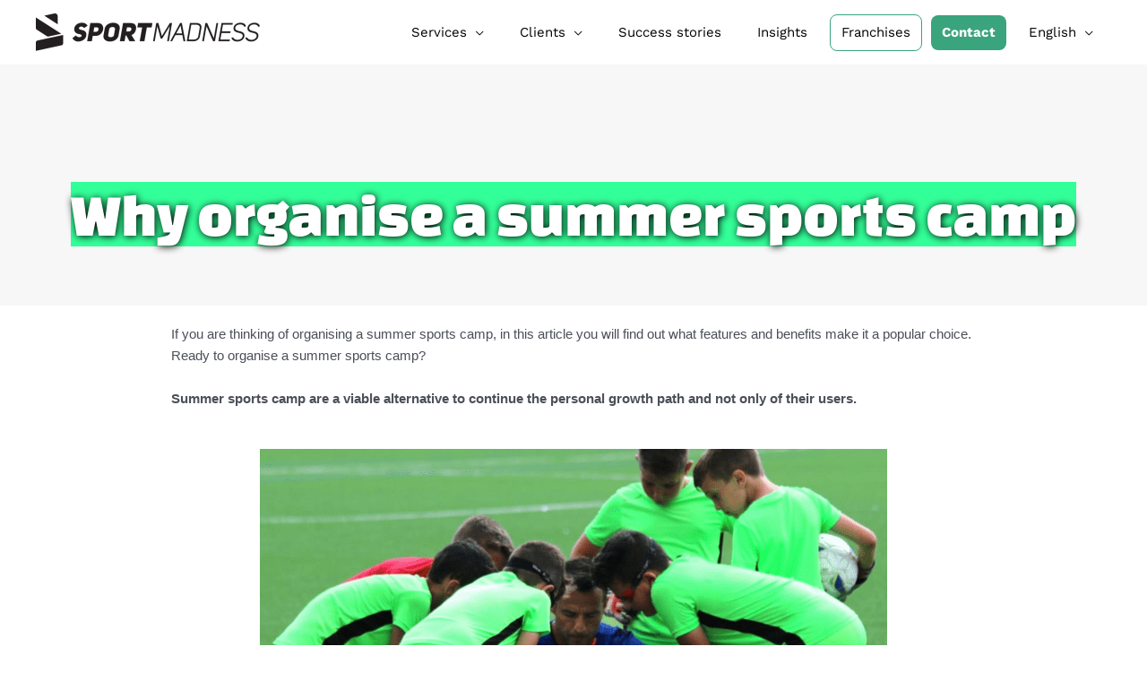

--- FILE ---
content_type: text/html; charset=UTF-8
request_url: https://sportmadness.club/en/why-organise-a-summer-sports-camp/
body_size: 45408
content:
<!DOCTYPE html>
<html lang="en-GB">
<head> <script>
var gform;gform||(document.addEventListener("gform_main_scripts_loaded",function(){gform.scriptsLoaded=!0}),document.addEventListener("gform/theme/scripts_loaded",function(){gform.themeScriptsLoaded=!0}),window.addEventListener("DOMContentLoaded",function(){gform.domLoaded=!0}),gform={domLoaded:!1,scriptsLoaded:!1,themeScriptsLoaded:!1,isFormEditor:()=>"function"==typeof InitializeEditor,callIfLoaded:function(o){return!(!gform.domLoaded||!gform.scriptsLoaded||!gform.themeScriptsLoaded&&!gform.isFormEditor()||(gform.isFormEditor()&&console.warn("The use of gform.initializeOnLoaded() is deprecated in the form editor context and will be removed in Gravity Forms 3.1."),o(),0))},initializeOnLoaded:function(o){gform.callIfLoaded(o)||(document.addEventListener("gform_main_scripts_loaded",()=>{gform.scriptsLoaded=!0,gform.callIfLoaded(o)}),document.addEventListener("gform/theme/scripts_loaded",()=>{gform.themeScriptsLoaded=!0,gform.callIfLoaded(o)}),window.addEventListener("DOMContentLoaded",()=>{gform.domLoaded=!0,gform.callIfLoaded(o)}))},hooks:{action:{},filter:{}},addAction:function(o,r,e,t){gform.addHook("action",o,r,e,t)},addFilter:function(o,r,e,t){gform.addHook("filter",o,r,e,t)},doAction:function(o){gform.doHook("action",o,arguments)},applyFilters:function(o){return gform.doHook("filter",o,arguments)},removeAction:function(o,r){gform.removeHook("action",o,r)},removeFilter:function(o,r,e){gform.removeHook("filter",o,r,e)},addHook:function(o,r,e,t,n){null==gform.hooks[o][r]&&(gform.hooks[o][r]=[]);var d=gform.hooks[o][r];null==n&&(n=r+"_"+d.length),gform.hooks[o][r].push({tag:n,callable:e,priority:t=null==t?10:t})},doHook:function(r,o,e){var t;if(e=Array.prototype.slice.call(e,1),null!=gform.hooks[r][o]&&((o=gform.hooks[r][o]).sort(function(o,r){return o.priority-r.priority}),o.forEach(function(o){"function"!=typeof(t=o.callable)&&(t=window[t]),"action"==r?t.apply(null,e):e[0]=t.apply(null,e)})),"filter"==r)return e[0]},removeHook:function(o,r,t,n){var e;null!=gform.hooks[o][r]&&(e=(e=gform.hooks[o][r]).filter(function(o,r,e){return!!(null!=n&&n!=o.tag||null!=t&&t!=o.priority)}),gform.hooks[o][r]=e)}});
</script>
<meta charset="UTF-8"><script>if(navigator.userAgent.match(/MSIE|Internet Explorer/i)||navigator.userAgent.match(/Trident\/7\..*?rv:11/i)){var href=document.location.href;if(!href.match(/[?&]nowprocket/)){if(href.indexOf("?")==-1){if(href.indexOf("#")==-1){document.location.href=href+"?nowprocket=1"}else{document.location.href=href.replace("#","?nowprocket=1#")}}else{if(href.indexOf("#")==-1){document.location.href=href+"&nowprocket=1"}else{document.location.href=href.replace("#","&nowprocket=1#")}}}}</script><script>(()=>{class RocketLazyLoadScripts{constructor(){this.v="2.0.4",this.userEvents=["keydown","keyup","mousedown","mouseup","mousemove","mouseover","mouseout","touchmove","touchstart","touchend","touchcancel","wheel","click","dblclick","input"],this.attributeEvents=["onblur","onclick","oncontextmenu","ondblclick","onfocus","onmousedown","onmouseenter","onmouseleave","onmousemove","onmouseout","onmouseover","onmouseup","onmousewheel","onscroll","onsubmit"]}async t(){this.i(),this.o(),/iP(ad|hone)/.test(navigator.userAgent)&&this.h(),this.u(),this.l(this),this.m(),this.k(this),this.p(this),this._(),await Promise.all([this.R(),this.L()]),this.lastBreath=Date.now(),this.S(this),this.P(),this.D(),this.O(),this.M(),await this.C(this.delayedScripts.normal),await this.C(this.delayedScripts.defer),await this.C(this.delayedScripts.async),await this.T(),await this.F(),await this.j(),await this.A(),window.dispatchEvent(new Event("rocket-allScriptsLoaded")),this.everythingLoaded=!0,this.lastTouchEnd&&await new Promise(t=>setTimeout(t,500-Date.now()+this.lastTouchEnd)),this.I(),this.H(),this.U(),this.W()}i(){this.CSPIssue=sessionStorage.getItem("rocketCSPIssue"),document.addEventListener("securitypolicyviolation",t=>{this.CSPIssue||"script-src-elem"!==t.violatedDirective||"data"!==t.blockedURI||(this.CSPIssue=!0,sessionStorage.setItem("rocketCSPIssue",!0))},{isRocket:!0})}o(){window.addEventListener("pageshow",t=>{this.persisted=t.persisted,this.realWindowLoadedFired=!0},{isRocket:!0}),window.addEventListener("pagehide",()=>{this.onFirstUserAction=null},{isRocket:!0})}h(){let t;function e(e){t=e}window.addEventListener("touchstart",e,{isRocket:!0}),window.addEventListener("touchend",function i(o){o.changedTouches[0]&&t.changedTouches[0]&&Math.abs(o.changedTouches[0].pageX-t.changedTouches[0].pageX)<10&&Math.abs(o.changedTouches[0].pageY-t.changedTouches[0].pageY)<10&&o.timeStamp-t.timeStamp<200&&(window.removeEventListener("touchstart",e,{isRocket:!0}),window.removeEventListener("touchend",i,{isRocket:!0}),"INPUT"===o.target.tagName&&"text"===o.target.type||(o.target.dispatchEvent(new TouchEvent("touchend",{target:o.target,bubbles:!0})),o.target.dispatchEvent(new MouseEvent("mouseover",{target:o.target,bubbles:!0})),o.target.dispatchEvent(new PointerEvent("click",{target:o.target,bubbles:!0,cancelable:!0,detail:1,clientX:o.changedTouches[0].clientX,clientY:o.changedTouches[0].clientY})),event.preventDefault()))},{isRocket:!0})}q(t){this.userActionTriggered||("mousemove"!==t.type||this.firstMousemoveIgnored?"keyup"===t.type||"mouseover"===t.type||"mouseout"===t.type||(this.userActionTriggered=!0,this.onFirstUserAction&&this.onFirstUserAction()):this.firstMousemoveIgnored=!0),"click"===t.type&&t.preventDefault(),t.stopPropagation(),t.stopImmediatePropagation(),"touchstart"===this.lastEvent&&"touchend"===t.type&&(this.lastTouchEnd=Date.now()),"click"===t.type&&(this.lastTouchEnd=0),this.lastEvent=t.type,t.composedPath&&t.composedPath()[0].getRootNode()instanceof ShadowRoot&&(t.rocketTarget=t.composedPath()[0]),this.savedUserEvents.push(t)}u(){this.savedUserEvents=[],this.userEventHandler=this.q.bind(this),this.userEvents.forEach(t=>window.addEventListener(t,this.userEventHandler,{passive:!1,isRocket:!0})),document.addEventListener("visibilitychange",this.userEventHandler,{isRocket:!0})}U(){this.userEvents.forEach(t=>window.removeEventListener(t,this.userEventHandler,{passive:!1,isRocket:!0})),document.removeEventListener("visibilitychange",this.userEventHandler,{isRocket:!0}),this.savedUserEvents.forEach(t=>{(t.rocketTarget||t.target).dispatchEvent(new window[t.constructor.name](t.type,t))})}m(){const t="return false",e=Array.from(this.attributeEvents,t=>"data-rocket-"+t),i="["+this.attributeEvents.join("],[")+"]",o="[data-rocket-"+this.attributeEvents.join("],[data-rocket-")+"]",s=(e,i,o)=>{o&&o!==t&&(e.setAttribute("data-rocket-"+i,o),e["rocket"+i]=new Function("event",o),e.setAttribute(i,t))};new MutationObserver(t=>{for(const n of t)"attributes"===n.type&&(n.attributeName.startsWith("data-rocket-")||this.everythingLoaded?n.attributeName.startsWith("data-rocket-")&&this.everythingLoaded&&this.N(n.target,n.attributeName.substring(12)):s(n.target,n.attributeName,n.target.getAttribute(n.attributeName))),"childList"===n.type&&n.addedNodes.forEach(t=>{if(t.nodeType===Node.ELEMENT_NODE)if(this.everythingLoaded)for(const i of[t,...t.querySelectorAll(o)])for(const t of i.getAttributeNames())e.includes(t)&&this.N(i,t.substring(12));else for(const e of[t,...t.querySelectorAll(i)])for(const t of e.getAttributeNames())this.attributeEvents.includes(t)&&s(e,t,e.getAttribute(t))})}).observe(document,{subtree:!0,childList:!0,attributeFilter:[...this.attributeEvents,...e]})}I(){this.attributeEvents.forEach(t=>{document.querySelectorAll("[data-rocket-"+t+"]").forEach(e=>{this.N(e,t)})})}N(t,e){const i=t.getAttribute("data-rocket-"+e);i&&(t.setAttribute(e,i),t.removeAttribute("data-rocket-"+e))}k(t){Object.defineProperty(HTMLElement.prototype,"onclick",{get(){return this.rocketonclick||null},set(e){this.rocketonclick=e,this.setAttribute(t.everythingLoaded?"onclick":"data-rocket-onclick","this.rocketonclick(event)")}})}S(t){function e(e,i){let o=e[i];e[i]=null,Object.defineProperty(e,i,{get:()=>o,set(s){t.everythingLoaded?o=s:e["rocket"+i]=o=s}})}e(document,"onreadystatechange"),e(window,"onload"),e(window,"onpageshow");try{Object.defineProperty(document,"readyState",{get:()=>t.rocketReadyState,set(e){t.rocketReadyState=e},configurable:!0}),document.readyState="loading"}catch(t){console.log("WPRocket DJE readyState conflict, bypassing")}}l(t){this.originalAddEventListener=EventTarget.prototype.addEventListener,this.originalRemoveEventListener=EventTarget.prototype.removeEventListener,this.savedEventListeners=[],EventTarget.prototype.addEventListener=function(e,i,o){o&&o.isRocket||!t.B(e,this)&&!t.userEvents.includes(e)||t.B(e,this)&&!t.userActionTriggered||e.startsWith("rocket-")||t.everythingLoaded?t.originalAddEventListener.call(this,e,i,o):(t.savedEventListeners.push({target:this,remove:!1,type:e,func:i,options:o}),"mouseenter"!==e&&"mouseleave"!==e||t.originalAddEventListener.call(this,e,t.savedUserEvents.push,o))},EventTarget.prototype.removeEventListener=function(e,i,o){o&&o.isRocket||!t.B(e,this)&&!t.userEvents.includes(e)||t.B(e,this)&&!t.userActionTriggered||e.startsWith("rocket-")||t.everythingLoaded?t.originalRemoveEventListener.call(this,e,i,o):t.savedEventListeners.push({target:this,remove:!0,type:e,func:i,options:o})}}J(t,e){this.savedEventListeners=this.savedEventListeners.filter(i=>{let o=i.type,s=i.target||window;return e!==o||t!==s||(this.B(o,s)&&(i.type="rocket-"+o),this.$(i),!1)})}H(){EventTarget.prototype.addEventListener=this.originalAddEventListener,EventTarget.prototype.removeEventListener=this.originalRemoveEventListener,this.savedEventListeners.forEach(t=>this.$(t))}$(t){t.remove?this.originalRemoveEventListener.call(t.target,t.type,t.func,t.options):this.originalAddEventListener.call(t.target,t.type,t.func,t.options)}p(t){let e;function i(e){return t.everythingLoaded?e:e.split(" ").map(t=>"load"===t||t.startsWith("load.")?"rocket-jquery-load":t).join(" ")}function o(o){function s(e){const s=o.fn[e];o.fn[e]=o.fn.init.prototype[e]=function(){return this[0]===window&&t.userActionTriggered&&("string"==typeof arguments[0]||arguments[0]instanceof String?arguments[0]=i(arguments[0]):"object"==typeof arguments[0]&&Object.keys(arguments[0]).forEach(t=>{const e=arguments[0][t];delete arguments[0][t],arguments[0][i(t)]=e})),s.apply(this,arguments),this}}if(o&&o.fn&&!t.allJQueries.includes(o)){const e={DOMContentLoaded:[],"rocket-DOMContentLoaded":[]};for(const t in e)document.addEventListener(t,()=>{e[t].forEach(t=>t())},{isRocket:!0});o.fn.ready=o.fn.init.prototype.ready=function(i){function s(){parseInt(o.fn.jquery)>2?setTimeout(()=>i.bind(document)(o)):i.bind(document)(o)}return"function"==typeof i&&(t.realDomReadyFired?!t.userActionTriggered||t.fauxDomReadyFired?s():e["rocket-DOMContentLoaded"].push(s):e.DOMContentLoaded.push(s)),o([])},s("on"),s("one"),s("off"),t.allJQueries.push(o)}e=o}t.allJQueries=[],o(window.jQuery),Object.defineProperty(window,"jQuery",{get:()=>e,set(t){o(t)}})}P(){const t=new Map;document.write=document.writeln=function(e){const i=document.currentScript,o=document.createRange(),s=i.parentElement;let n=t.get(i);void 0===n&&(n=i.nextSibling,t.set(i,n));const c=document.createDocumentFragment();o.setStart(c,0),c.appendChild(o.createContextualFragment(e)),s.insertBefore(c,n)}}async R(){return new Promise(t=>{this.userActionTriggered?t():this.onFirstUserAction=t})}async L(){return new Promise(t=>{document.addEventListener("DOMContentLoaded",()=>{this.realDomReadyFired=!0,t()},{isRocket:!0})})}async j(){return this.realWindowLoadedFired?Promise.resolve():new Promise(t=>{window.addEventListener("load",t,{isRocket:!0})})}M(){this.pendingScripts=[];this.scriptsMutationObserver=new MutationObserver(t=>{for(const e of t)e.addedNodes.forEach(t=>{"SCRIPT"!==t.tagName||t.noModule||t.isWPRocket||this.pendingScripts.push({script:t,promise:new Promise(e=>{const i=()=>{const i=this.pendingScripts.findIndex(e=>e.script===t);i>=0&&this.pendingScripts.splice(i,1),e()};t.addEventListener("load",i,{isRocket:!0}),t.addEventListener("error",i,{isRocket:!0}),setTimeout(i,1e3)})})})}),this.scriptsMutationObserver.observe(document,{childList:!0,subtree:!0})}async F(){await this.X(),this.pendingScripts.length?(await this.pendingScripts[0].promise,await this.F()):this.scriptsMutationObserver.disconnect()}D(){this.delayedScripts={normal:[],async:[],defer:[]},document.querySelectorAll("script[type$=rocketlazyloadscript]").forEach(t=>{t.hasAttribute("data-rocket-src")?t.hasAttribute("async")&&!1!==t.async?this.delayedScripts.async.push(t):t.hasAttribute("defer")&&!1!==t.defer||"module"===t.getAttribute("data-rocket-type")?this.delayedScripts.defer.push(t):this.delayedScripts.normal.push(t):this.delayedScripts.normal.push(t)})}async _(){await this.L();let t=[];document.querySelectorAll("script[type$=rocketlazyloadscript][data-rocket-src]").forEach(e=>{let i=e.getAttribute("data-rocket-src");if(i&&!i.startsWith("data:")){i.startsWith("//")&&(i=location.protocol+i);try{const o=new URL(i).origin;o!==location.origin&&t.push({src:o,crossOrigin:e.crossOrigin||"module"===e.getAttribute("data-rocket-type")})}catch(t){}}}),t=[...new Map(t.map(t=>[JSON.stringify(t),t])).values()],this.Y(t,"preconnect")}async G(t){if(await this.K(),!0!==t.noModule||!("noModule"in HTMLScriptElement.prototype))return new Promise(e=>{let i;function o(){(i||t).setAttribute("data-rocket-status","executed"),e()}try{if(navigator.userAgent.includes("Firefox/")||""===navigator.vendor||this.CSPIssue)i=document.createElement("script"),[...t.attributes].forEach(t=>{let e=t.nodeName;"type"!==e&&("data-rocket-type"===e&&(e="type"),"data-rocket-src"===e&&(e="src"),i.setAttribute(e,t.nodeValue))}),t.text&&(i.text=t.text),t.nonce&&(i.nonce=t.nonce),i.hasAttribute("src")?(i.addEventListener("load",o,{isRocket:!0}),i.addEventListener("error",()=>{i.setAttribute("data-rocket-status","failed-network"),e()},{isRocket:!0}),setTimeout(()=>{i.isConnected||e()},1)):(i.text=t.text,o()),i.isWPRocket=!0,t.parentNode.replaceChild(i,t);else{const i=t.getAttribute("data-rocket-type"),s=t.getAttribute("data-rocket-src");i?(t.type=i,t.removeAttribute("data-rocket-type")):t.removeAttribute("type"),t.addEventListener("load",o,{isRocket:!0}),t.addEventListener("error",i=>{this.CSPIssue&&i.target.src.startsWith("data:")?(console.log("WPRocket: CSP fallback activated"),t.removeAttribute("src"),this.G(t).then(e)):(t.setAttribute("data-rocket-status","failed-network"),e())},{isRocket:!0}),s?(t.fetchPriority="high",t.removeAttribute("data-rocket-src"),t.src=s):t.src="data:text/javascript;base64,"+window.btoa(unescape(encodeURIComponent(t.text)))}}catch(i){t.setAttribute("data-rocket-status","failed-transform"),e()}});t.setAttribute("data-rocket-status","skipped")}async C(t){const e=t.shift();return e?(e.isConnected&&await this.G(e),this.C(t)):Promise.resolve()}O(){this.Y([...this.delayedScripts.normal,...this.delayedScripts.defer,...this.delayedScripts.async],"preload")}Y(t,e){this.trash=this.trash||[];let i=!0;var o=document.createDocumentFragment();t.forEach(t=>{const s=t.getAttribute&&t.getAttribute("data-rocket-src")||t.src;if(s&&!s.startsWith("data:")){const n=document.createElement("link");n.href=s,n.rel=e,"preconnect"!==e&&(n.as="script",n.fetchPriority=i?"high":"low"),t.getAttribute&&"module"===t.getAttribute("data-rocket-type")&&(n.crossOrigin=!0),t.crossOrigin&&(n.crossOrigin=t.crossOrigin),t.integrity&&(n.integrity=t.integrity),t.nonce&&(n.nonce=t.nonce),o.appendChild(n),this.trash.push(n),i=!1}}),document.head.appendChild(o)}W(){this.trash.forEach(t=>t.remove())}async T(){try{document.readyState="interactive"}catch(t){}this.fauxDomReadyFired=!0;try{await this.K(),this.J(document,"readystatechange"),document.dispatchEvent(new Event("rocket-readystatechange")),await this.K(),document.rocketonreadystatechange&&document.rocketonreadystatechange(),await this.K(),this.J(document,"DOMContentLoaded"),document.dispatchEvent(new Event("rocket-DOMContentLoaded")),await this.K(),this.J(window,"DOMContentLoaded"),window.dispatchEvent(new Event("rocket-DOMContentLoaded"))}catch(t){console.error(t)}}async A(){try{document.readyState="complete"}catch(t){}try{await this.K(),this.J(document,"readystatechange"),document.dispatchEvent(new Event("rocket-readystatechange")),await this.K(),document.rocketonreadystatechange&&document.rocketonreadystatechange(),await this.K(),this.J(window,"load"),window.dispatchEvent(new Event("rocket-load")),await this.K(),window.rocketonload&&window.rocketonload(),await this.K(),this.allJQueries.forEach(t=>t(window).trigger("rocket-jquery-load")),await this.K(),this.J(window,"pageshow");const t=new Event("rocket-pageshow");t.persisted=this.persisted,window.dispatchEvent(t),await this.K(),window.rocketonpageshow&&window.rocketonpageshow({persisted:this.persisted})}catch(t){console.error(t)}}async K(){Date.now()-this.lastBreath>45&&(await this.X(),this.lastBreath=Date.now())}async X(){return document.hidden?new Promise(t=>setTimeout(t)):new Promise(t=>requestAnimationFrame(t))}B(t,e){return e===document&&"readystatechange"===t||(e===document&&"DOMContentLoaded"===t||(e===window&&"DOMContentLoaded"===t||(e===window&&"load"===t||e===window&&"pageshow"===t)))}static run(){(new RocketLazyLoadScripts).t()}}RocketLazyLoadScripts.run()})();</script>

<meta name="viewport" content="width=device-width, initial-scale=1">
	<link rel="profile" href="https://gmpg.org/xfn/11"> 
	<meta name='robots' content='index, follow, max-image-preview:large, max-snippet:-1, max-video-preview:-1' />
<link rel="alternate" hreflang="en-gb" href="https://sportmadness.club/en/why-organise-a-summer-sports-camp/" />
<link rel="alternate" hreflang="it-it" href="https://sportmadness.club/it/perche-organizzare-un-centro-estivo-sportivo/" />

<!-- Google Tag Manager by PYS -->
    <script type="rocketlazyloadscript" data-cfasync="false" data-pagespeed-no-defer>
	    window.dataLayerPYS = window.dataLayerPYS || [];
	</script>
<!-- End Google Tag Manager by PYS -->
	<!-- This site is optimized with the Yoast SEO plugin v26.8 - https://yoast.com/product/yoast-seo-wordpress/ -->
	<title>Why organise a summer sports camp? ⚽️</title>
<link data-rocket-preload as="style" href="https://fonts.googleapis.com/css?family=Changa%20One%3A400%2C%7CWork%20Sans%3A400%2C700%7CChanga%20One%3A400&#038;display=swap" rel="preload">
<link href="https://fonts.googleapis.com/css?family=Changa%20One%3A400%2C%7CWork%20Sans%3A400%2C700%7CChanga%20One%3A400&#038;display=swap" media="print" onload="this.media=&#039;all&#039;" rel="stylesheet">
<style id="wpr-usedcss">img:is([sizes=auto i],[sizes^="auto," i]){contain-intrinsic-size:3000px 1500px}@font-face{font-family:'Changa One';font-style:normal;font-weight:400;font-display:swap;src:url(https://fonts.gstatic.com/s/changaone/v21/xfu00W3wXn3QLUJXhzq42AHiuQ.woff2) format('woff2');unicode-range:U+0000-00FF,U+0131,U+0152-0153,U+02BB-02BC,U+02C6,U+02DA,U+02DC,U+0304,U+0308,U+0329,U+2000-206F,U+20AC,U+2122,U+2191,U+2193,U+2212,U+2215,U+FEFF,U+FFFD}@font-face{font-family:'Work Sans';font-style:normal;font-weight:400;font-display:swap;src:url(https://fonts.gstatic.com/s/worksans/v23/QGYsz_wNahGAdqQ43Rh_fKDp.woff2) format('woff2');unicode-range:U+0000-00FF,U+0131,U+0152-0153,U+02BB-02BC,U+02C6,U+02DA,U+02DC,U+0304,U+0308,U+0329,U+2000-206F,U+20AC,U+2122,U+2191,U+2193,U+2212,U+2215,U+FEFF,U+FFFD}@font-face{font-family:'Work Sans';font-style:normal;font-weight:700;font-display:swap;src:url(https://fonts.gstatic.com/s/worksans/v23/QGYsz_wNahGAdqQ43Rh_fKDp.woff2) format('woff2');unicode-range:U+0000-00FF,U+0131,U+0152-0153,U+02BB-02BC,U+02C6,U+02DA,U+02DC,U+0304,U+0308,U+0329,U+2000-206F,U+20AC,U+2122,U+2191,U+2193,U+2212,U+2215,U+FEFF,U+FFFD}.fl-builder-content{clear:both}a,body,caption,code,div,font,form,h1,h2,h3,h4,h6,html,iframe,label,li,object,p,span,strong,ul{border:0;font-size:100%;font-style:inherit;font-weight:inherit;margin:0;outline:0;padding:0;vertical-align:baseline}html{-webkit-text-size-adjust:100%;-ms-text-size-adjust:100%}body{margin:0}article,details,footer,header,main,nav,summary{display:block}progress,video{display:inline-block;vertical-align:baseline}[hidden]{display:none}a{background-color:transparent}a:active{outline:0}a,a:focus,a:hover,a:visited{text-decoration:none}img{border:0}svg:not(:root){overflow:hidden}code{font-size:1em}button,input,textarea{color:inherit;font:inherit;margin:0}button{overflow:visible}button{text-transform:none}button,html input[type=button],input[type=submit]{-webkit-appearance:button;cursor:pointer}button[disabled],html input[disabled]{cursor:default}button::-moz-focus-inner,input::-moz-focus-inner{border:0;padding:0}input{line-height:normal}input[type=checkbox]{box-sizing:border-box;padding:0}input[type=number]::-webkit-inner-spin-button,input[type=number]::-webkit-outer-spin-button{height:auto}textarea{overflow:auto}@media (min-width:768px){.ast-container{max-width:100%}}@media (min-width:992px){.ast-container{max-width:100%}}@media (min-width:1200px){.ast-container{max-width:100%}}.ast-container{margin-left:auto;margin-right:auto;padding-left:20px;padding-right:20px}.ast-container::after{content:"";display:table;clear:both}h1,h2,h3,h4,h6{clear:both}.entry-content h1,h1{color:#808285;font-size:2em;line-height:1.2}.entry-content h2,h2{color:#808285;font-size:1.7em;line-height:1.3}.entry-content h3,h3{color:#808285;font-size:1.5em;line-height:1.4}.entry-content h4,h4{color:#808285;line-height:1.5;font-size:1.3em}.entry-content h6,h6{color:#808285;line-height:1.7;font-size:1.1em}html{box-sizing:border-box}*,:after,:before{box-sizing:inherit}body{color:#808285;background:#fff;font-style:normal}ul{margin:0 0 1.5em 3em}ul{list-style:disc}li>ul{margin-bottom:0;margin-left:1.5em}strong{font-weight:700}i{font-style:italic}code{font:1em Monaco,Consolas,"Andale Mono","DejaVu Sans Mono",monospace}img{height:auto;max-width:100%}.button,button,input,textarea{color:#808285;font-weight:400;font-size:100%;margin:0;vertical-align:baseline}button,input{line-height:normal}.button,button,input[type=button],input[type=submit]{border:1px solid;border-color:var(--ast-border-color);border-radius:2px;background:#e6e6e6;padding:.6em 1em .4em;color:#fff}.button:focus,.button:hover,button:focus,button:hover,input[type=button]:focus,input[type=button]:hover,input[type=submit]:focus,input[type=submit]:hover{color:#fff;border-color:var(--ast-border-color)}.button:active,.button:focus,button:active,button:focus,input[type=button]:active,input[type=button]:focus,input[type=submit]:active,input[type=submit]:focus{border-color:var(--ast-border-color);outline:0}input[type=email],input[type=text],input[type=url],textarea{color:#666;border:1px solid var(--ast-border-color);border-radius:2px;-webkit-appearance:none}input[type=email]:focus,input[type=text]:focus,input[type=url]:focus,textarea:focus{color:#111}textarea{padding-left:3px;width:100%}a{color:#4169e1}a:focus,a:hover{color:#191970}a:focus{outline:dotted thin}a:hover{outline:0}.screen-reader-text{border:0;clip:rect(1px,1px,1px,1px);height:1px;margin:-1px;overflow:hidden;padding:0;position:absolute;width:1px;word-wrap:normal!important}.screen-reader-text:focus{background-color:#f1f1f1;border-radius:2px;box-shadow:0 0 2px 2px rgba(0,0,0,.6);clip:auto!important;color:#21759b;display:block;font-size:12.25px;font-size:.875rem;height:auto;left:5px;line-height:normal;padding:15px 23px 14px;text-decoration:none;top:5px;width:auto;z-index:100000}#primary:after,#primary:before,.ast-container:after,.ast-container:before,.clear:after,.clear:before,.site-content:after,.site-content:before,.site-footer:after,.site-footer:before,.site-header:after,.site-header:before,.site-main:after,.site-main:before{content:"";display:table}#primary:after,.ast-container:after,.clear:after,.site-content:after,.site-footer:after,.site-header:after,.site-main:after{clear:both}iframe,object{max-width:100%}::selection{color:#fff;background:#0274be}body{-webkit-font-smoothing:antialiased;-moz-osx-font-smoothing:grayscale}body:not(.logged-in){position:relative}#page{position:relative}a,a:focus{text-decoration:none}.site-footer a *,.site-header a *,a{transition:all .2s linear}img{vertical-align:middle}.entry-content h1,.entry-content h2,.entry-content h3,.entry-content h4,.entry-content h6{margin-bottom:20px}p{margin-bottom:1.75em}.button,input[type=button],input[type=submit]{border-radius:0;padding:18px 30px;border:0;box-shadow:none;text-shadow:none}.button:hover,input[type=button]:hover,input[type=submit]:hover{box-shadow:none}.button:active,.button:focus,input[type=button]:active,input[type=button]:focus,input[type=submit]:active,input[type=submit]:focus{box-shadow:none}.site .skip-link{background-color:#f1f1f1;box-shadow:0 0 1px 1px rgba(0,0,0,.2);color:#21759b;display:block;font-family:Montserrat,"Helvetica Neue",sans-serif;font-size:14px;font-weight:700;left:-9999em;outline:0;padding:15px 23px 14px;text-decoration:none;text-transform:none;top:-9999em}.site .skip-link:focus{clip:auto;height:auto;left:6px;top:7px;width:auto;z-index:100000;outline:dotted thin}input{line-height:1}body,button,input[type=button],input[type=submit],textarea{line-height:1.85714285714286}body{background-color:#fff}#page{display:block}#primary{display:block;position:relative;float:left;width:100%}#primary{margin:4em 0}.ast-page-builder-template .site-content #primary{padding:0;margin:0}.main-navigation{height:100%;-js-display:inline-flex;display:inline-flex}.main-navigation ul{list-style:none;margin:0;padding-left:0;position:relative}.main-header-menu .menu-link,.main-header-menu>a{text-decoration:none;padding:0 1em;display:inline-block;transition:all .2s linear}.main-header-menu .menu-item{position:relative}.main-header-menu .menu-item:hover>.sub-menu{right:auto;left:0;visibility:visible}.main-header-menu .sub-menu{width:240px;background:#fff;left:-999em;position:absolute;top:100%;z-index:99999;visibility:hidden}.main-header-menu .sub-menu .menu-link{padding:.9em 1em;display:block;word-wrap:break-word}.main-header-menu .sub-menu .menu-item:not(.menu-item-has-children) .menu-link .icon-arrow:first-of-type{display:none}.main-header-menu .sub-menu .sub-menu{top:0}.submenu-with-border .sub-menu{border-width:1px;border-style:solid}.submenu-with-border .sub-menu .menu-link{border-width:0 0 1px;border-style:solid}.submenu-with-border .sub-menu .sub-menu{top:-2px}.ast-desktop .submenu-with-border .sub-menu>.menu-item:last-child>.menu-link{border-bottom-style:none}.ast-mobile-menu-buttons{display:none}.ast-button-wrap{display:inline-block}.ast-button-wrap button{box-shadow:none;border:none}.ast-button-wrap .menu-toggle{padding:0;width:2.2em;height:2.1em;font-size:1.5em;font-weight:400;border-radius:2px;-webkit-font-smoothing:antialiased;-moz-osx-font-smoothing:grayscale;border-radius:2px;vertical-align:middle;line-height:1.85714285714286}.ast-button-wrap .menu-toggle.main-header-menu-toggle{padding:0 .5em;width:auto;text-align:center}.ast-button-wrap .menu-toggle .menu-toggle-icon{font-style:normal;display:inline-block;vertical-align:middle;line-height:2.05}.ast-button-wrap .menu-toggle .menu-toggle-icon:before{content:"\e5d2";font-family:Astra;text-decoration:inherit}.ast-button-wrap .menu-toggle .icon-menu-bars svg:nth-child(2){display:none}.ast-button-wrap .menu-toggle:focus{outline:dotted thin}.header-main-layout-1 .ast-main-header-bar-alignment{margin-left:auto}.site-navigation{height:100%}.site-header .menu-link *{transition:none}.ast-icon.icon-arrow svg{height:.6em;width:.6em;position:relative;margin-left:10px}.ast-icon svg{fill:currentColor}.main-header-bar{z-index:1}.header-main-layout-1 .main-header-bar-navigation{text-align:right}.header-main-layout-1 .main-header-bar-navigation .sub-menu{text-align:left}.header-main-layout-1 .main-navigation{padding-left:15px;vertical-align:top}.header-main-layout-1 .main-header-container{align-items:stretch}.ast-logo-title-inline .ast-site-identity{-js-display:inline-flex;display:inline-flex;vertical-align:middle;align-items:center;transition:all .2s linear}.site-header{z-index:99;position:relative}.main-header-container{position:relative}.main-header-bar-wrap{position:relative}.main-header-bar{background-color:#fff;border-bottom-color:var(--ast-border-color);border-bottom-style:solid}.main-header-bar{margin-left:auto;margin-right:auto}.ast-desktop .main-header-menu.ast-menu-shadow .sub-menu{box-shadow:0 4px 10px -2px rgba(0,0,0,.1)}.site-branding{line-height:1;align-self:center}.ast-menu-toggle{display:none;background:0 0;color:inherit;border-style:dotted;border-color:transparent}.ast-menu-toggle:focus,.ast-menu-toggle:hover{background:0 0;border-color:inherit;color:inherit}.ast-menu-toggle:focus{outline:dotted thin}.main-header-bar{z-index:4;position:relative;line-height:4}.main-header-bar .main-header-bar-navigation{height:100%}.main-header-bar .main-header-bar-navigation:empty{padding:0}.main-header-bar .main-header-bar-navigation .sub-menu{line-height:1.45}.main-header-bar .main-header-bar-navigation .menu-item-has-children>.menu-link:after{line-height:normal}.ast-site-identity{padding:1em 0}.hentry{margin:0 0 1.5em}.entry-content>:last-child{margin-bottom:0}.site-footer{color:#fff}.site-footer a{color:var(--ast-border-color)}.site-footer a:focus,.site-footer a:hover{color:#fff}.site-footer ul{margin:0;list-style-type:none}input[type=email],input[type=number],input[type=text],input[type=url],textarea{color:#666;padding:.75em;height:auto;border-width:1px;border-style:solid;border-color:var(--ast-border-color);border-radius:2px;background:var(--ast-comment-inputs-background);box-shadow:none;box-sizing:border-box;transition:all .2s linear}input[type=email]:focus,input[type=text]:focus,input[type=url]:focus,textarea:focus{background-color:#fff;border-color:var(--ast-border-color);box-shadow:none}input[type=button],input[type=button]:focus,input[type=button]:hover,input[type=submit],input[type=submit]:focus,input[type=submit]:hover{box-shadow:none}textarea{width:100%}.entry-content{word-wrap:break-word}.entry-content p{margin-bottom:1.6em}.entry-content::after{display:table;clear:both;content:''}.ast-flex{-js-display:flex;display:flex;flex-wrap:wrap}.ast-justify-content-flex-end{justify-content:flex-end}.ast-flex-grow-1{flex-grow:1}:root{--ast-post-nav-space:0;--ast-container-default-xlg-padding:6.67em;--ast-container-default-lg-padding:5.67em;--ast-container-default-slg-padding:4.34em;--ast-container-default-md-padding:3.34em;--ast-container-default-sm-padding:6.67em;--ast-container-default-xs-padding:2.4em;--ast-container-default-xxs-padding:1.4em;--ast-code-block-background:#EEEEEE;--ast-comment-inputs-background:#FAFAFA;--ast-normal-container-width:1200px;--ast-narrow-container-width:750px;--ast-blog-title-font-weight:normal;--ast-blog-meta-weight:inherit;--ast-global-color-primary:var(--ast-global-color-5);--ast-global-color-secondary:var(--ast-global-color-4);--ast-global-color-alternate-background:var(--ast-global-color-7);--ast-global-color-subtle-background:var(--ast-global-color-6);--ast-bg-style-guide:#F8FAFC;--ast-shadow-style-guide:0px 0px 4px 0 #00000057;--ast-global-dark-bg-style:#fff;--ast-global-dark-lfs:#fbfbfb;--ast-widget-bg-color:#fafafa;--ast-wc-container-head-bg-color:#fbfbfb;--ast-title-layout-bg:#eeeeee;--ast-search-border-color:#e7e7e7;--ast-lifter-hover-bg:#e6e6e6;--ast-gallery-block-color:#000;--srfm-color-input-label:var(--ast-global-color-2)}html{font-size:93.75%}a{color:#3aa47c}a:focus,a:hover{color:var(--ast-global-color-1)}body,button,input,textarea{font-family:-apple-system,BlinkMacSystemFont,'Segoe UI',Roboto,Oxygen-Sans,Ubuntu,Cantarell,'Helvetica Neue',sans-serif;font-weight:400;font-size:15px;font-size:1rem;line-height:var(--ast-body-line-height,1.65em)}.entry-content h1,.entry-content h2,.entry-content h3,.entry-content h4,.entry-content h6,h1,h2,h3,h4,h6{font-family:'Changa One',display;font-weight:400}header .custom-logo-link img{max-width:250px;width:250px}.entry-content h1,h1{font-size:40px;font-size:2.6666666666667rem;font-family:'Changa One',display;line-height:1.4em}.entry-content h2,h2{font-size:32px;font-size:2.1333333333333rem;font-family:'Changa One',display;line-height:1.3em}.entry-content h3,h3{font-size:26px;font-size:1.7333333333333rem;font-family:'Changa One',display;line-height:1.3em}.entry-content h4,h4{font-size:24px;font-size:1.6rem;line-height:1.2em;font-family:'Changa One',display}.entry-content h6,h6{font-size:16px;font-size:1.0666666666667rem;line-height:1.25em;font-family:'Changa One',display}::selection{background-color:#3aa47c;color:#fff}.entry-content h1,.entry-content h2,.entry-content h3,.entry-content h4,.entry-content h6,body,h1,h2,h3,h4,h6{color:var(--ast-global-color-3)}input:focus,input[type=email]:focus,input[type=text]:focus,input[type=url]:focus,textarea:focus{border-color:#3aa47c}input[type=checkbox]:checked,input[type=checkbox]:focus:checked,input[type=checkbox]:hover:checked{border-color:#3aa47c;background-color:#3aa47c;box-shadow:none}.ast-menu-toggle:focus-visible,.site .skip-link:focus-visible,a:focus-visible{outline-style:dotted;outline-color:inherit;outline-width:thin}#ast-scroll-top:focus,input:focus,input[type=email]:focus,input[type=number]:focus,input[type=text]:focus,input[type=url]:focus,textarea:focus{border-style:dotted;border-color:inherit;border-width:thin}input{outline:0}.main-header-menu .menu-link{color:var(--ast-global-color-3)}.main-header-menu .menu-item:hover>.ast-menu-toggle,.main-header-menu .menu-item:hover>.menu-link{color:#3aa47c}.ast-logo-title-inline .site-logo-img{padding-right:1em}.site-logo-img img{transition:all .2s linear}.ast-page-builder-template .hentry{margin:0}.ast-page-builder-template .site-content>.ast-container{max-width:100%;padding:0}.ast-page-builder-template .site .site-content #primary{padding:0;margin:0}.ast-page-builder-template.single-post .site-content>.ast-container{max-width:100%}.button,.menu-toggle,button,input[type=button],input[type=submit]{color:#fff;border-color:#3aa47c;background-color:#3aa47c;padding-top:10px;padding-right:40px;padding-bottom:10px;padding-left:40px;font-family:inherit;font-weight:inherit}.menu-toggle:hover,button:focus,button:hover,input[type=button]:focus,input[type=button]:hover,input[type=submit]:focus,input[type=submit]:hover{color:#fff;background-color:var(--ast-global-color-1);border-color:var(--ast-global-color-1)}@media (min-width:544px){.ast-container{max-width:100%}}@media (max-width:768px){#primary{padding:1.5em 0;margin:0}.entry-content h1,h1{font-size:30px}.entry-content h2,h2{font-size:25px}.entry-content h3,h3{font-size:20px}}@media (max-width:544px){.site-branding img,.site-header .site-logo-img .custom-logo-link img{max-width:100%}.entry-content h1,h1{font-size:30px}.entry-content h2,h2{font-size:25px}.entry-content h3,h3{font-size:20px}header .custom-logo-link img{max-width:150px;width:150px}html{font-size:85.5%}}@font-face{font-family:Astra;src:url(https://sportmadness.club/wp-content/themes/astra/assets/fonts/astra.woff) format("woff"),url(https://sportmadness.club/wp-content/themes/astra/assets/fonts/astra.ttf) format("truetype"),url(https://sportmadness.club/wp-content/themes/astra/assets/fonts/astra.svg#astra) format("svg");font-weight:400;font-style:normal;font-display:swap}@media (max-width:921px){.main-header-bar .main-header-bar-navigation{display:none}}.ast-desktop .main-header-menu.submenu-with-border .sub-menu{border-color:#3aa47c}.ast-desktop .main-header-menu.submenu-with-border .sub-menu{border-top-width:2px;border-style:solid}.ast-desktop .main-header-menu.submenu-with-border .sub-menu .sub-menu{top:-2px}.ast-desktop .main-header-menu.submenu-with-border .sub-menu .menu-link{border-bottom-width:0;border-style:solid;border-color:#eaeaea}:root{--ast-global-color-0:#0170B9;--ast-global-color-1:#3a3a3a;--ast-global-color-2:#3a3a3a;--ast-global-color-3:#4B4F58;--ast-global-color-4:#F5F5F5;--ast-global-color-5:#FFFFFF;--ast-global-color-6:#E5E5E5;--ast-global-color-7:#424242;--ast-global-color-8:#000000}:root{--ast-border-color:#dddddd}.entry-content h1,.entry-content h2,.entry-content h3,.entry-content h4,.entry-content h6,h1,h2,h3,h4,h6{color:var(--ast-global-color-2)}.main-header-menu .menu-item{-js-display:flex;display:flex;-webkit-box-pack:center;-webkit-justify-content:center;-moz-box-pack:center;-ms-flex-pack:center;justify-content:center;-webkit-box-orient:vertical;-webkit-box-direction:normal;-webkit-flex-direction:column;-moz-box-orient:vertical;-moz-box-direction:normal;-ms-flex-direction:column;flex-direction:column}.main-header-menu>.menu-item>.menu-link{height:100%;-webkit-box-align:center;-webkit-align-items:center;-moz-box-align:center;-ms-flex-align:center;align-items:center;-js-display:flex;display:flex}.header-main-layout-1 .ast-flex.main-header-container{-webkit-align-content:center;-ms-flex-line-pack:center;align-content:center;-webkit-box-align:center;-webkit-align-items:center;-moz-box-align:center;-ms-flex-align:center;align-items:center}.main-header-menu .sub-menu .menu-item.menu-item-has-children>.menu-link:after{position:absolute;right:1em;top:50%;transform:translate(0,-50%) rotate(270deg)}.main-header-bar .main-header-bar-navigation .menu-item-has-children>a:after{content:"\e900";display:inline-block;font-family:Astra;font-size:.6rem;font-weight:700;text-rendering:auto;-webkit-font-smoothing:antialiased;-moz-osx-font-smoothing:grayscale;margin-left:10px;line-height:normal}#ast-scroll-top{display:none;position:fixed;text-align:center;cursor:pointer;z-index:99;width:2.1em;height:2.1em;line-height:2.1;color:#fff;border-radius:2px;content:"";outline:inherit}@media (min-width:769px){.main-header-menu .sub-menu .menu-item:hover>.sub-menu{left:100%;right:auto}.main-header-bar{border-bottom-width:0}#ast-scroll-top{content:"769"}}#ast-scroll-top .ast-icon.icon-arrow svg{margin-left:0;vertical-align:middle;transform:translate(0,-20%) rotate(180deg);width:1.6em}.ast-scroll-to-top-right{right:30px;bottom:30px}#ast-scroll-top{background-color:#3aa47c;font-size:15px}.ast-scroll-top-icon::before{content:"\e900";font-family:Astra;text-decoration:inherit}.ast-scroll-top-icon{transform:rotate(180deg)}:where(.wp-block-button__link){border-radius:9999px;box-shadow:none;padding:calc(.667em + 2px) calc(1.333em + 2px);text-decoration:none}:root :where(.wp-block-button .wp-block-button__link.is-style-outline),:root :where(.wp-block-button.is-style-outline>.wp-block-button__link){border:2px solid;padding:.667em 1.333em}:root :where(.wp-block-button .wp-block-button__link.is-style-outline:not(.has-text-color)),:root :where(.wp-block-button.is-style-outline>.wp-block-button__link:not(.has-text-color)){color:currentColor}:root :where(.wp-block-button .wp-block-button__link.is-style-outline:not(.has-background)),:root :where(.wp-block-button.is-style-outline>.wp-block-button__link:not(.has-background)){background-color:initial;background-image:none}:where(.wp-block-calendar table:not(.has-background) th){background:#ddd}:where(.wp-block-columns){margin-bottom:1.75em}:where(.wp-block-columns.has-background){padding:1.25em 2.375em}:where(.wp-block-post-comments input[type=submit]){border:none}:where(.wp-block-cover-image:not(.has-text-color)),:where(.wp-block-cover:not(.has-text-color)){color:#fff}:where(.wp-block-cover-image.is-light:not(.has-text-color)),:where(.wp-block-cover.is-light:not(.has-text-color)){color:#000}:root :where(.wp-block-cover h1:not(.has-text-color)),:root :where(.wp-block-cover h2:not(.has-text-color)),:root :where(.wp-block-cover h3:not(.has-text-color)),:root :where(.wp-block-cover h4:not(.has-text-color)),:root :where(.wp-block-cover h5:not(.has-text-color)),:root :where(.wp-block-cover h6:not(.has-text-color)),:root :where(.wp-block-cover p:not(.has-text-color)){color:inherit}:where(.wp-block-file){margin-bottom:1.5em}:where(.wp-block-file__button){border-radius:2em;display:inline-block;padding:.5em 1em}:where(.wp-block-file__button):is(a):active,:where(.wp-block-file__button):is(a):focus,:where(.wp-block-file__button):is(a):hover,:where(.wp-block-file__button):is(a):visited{box-shadow:none;color:#fff;opacity:.85;text-decoration:none}:where(.wp-block-group.wp-block-group-is-layout-constrained){position:relative}:root :where(.wp-block-image.is-style-rounded img,.wp-block-image .is-style-rounded img){border-radius:9999px}:where(.wp-block-latest-comments:not([style*=line-height] .wp-block-latest-comments__comment)){line-height:1.1}:where(.wp-block-latest-comments:not([style*=line-height] .wp-block-latest-comments__comment-excerpt p)){line-height:1.8}:root :where(.wp-block-latest-posts.is-grid){padding:0}:root :where(.wp-block-latest-posts.wp-block-latest-posts__list){padding-left:0}ul{box-sizing:border-box}:root :where(.wp-block-list.has-background){padding:1.25em 2.375em}:where(.wp-block-navigation.has-background .wp-block-navigation-item a:not(.wp-element-button)),:where(.wp-block-navigation.has-background .wp-block-navigation-submenu a:not(.wp-element-button)){padding:.5em 1em}:where(.wp-block-navigation .wp-block-navigation__submenu-container .wp-block-navigation-item a:not(.wp-element-button)),:where(.wp-block-navigation .wp-block-navigation__submenu-container .wp-block-navigation-submenu a:not(.wp-element-button)),:where(.wp-block-navigation .wp-block-navigation__submenu-container .wp-block-navigation-submenu button.wp-block-navigation-item__content),:where(.wp-block-navigation .wp-block-navigation__submenu-container .wp-block-pages-list__item button.wp-block-navigation-item__content){padding:.5em 1em}:root :where(p.has-background){padding:1.25em 2.375em}:where(p.has-text-color:not(.has-link-color)) a{color:inherit}:where(.wp-block-post-comments-form) input:not([type=submit]),:where(.wp-block-post-comments-form) textarea{border:1px solid #949494;font-family:inherit;font-size:1em}:where(.wp-block-post-comments-form) input:where(:not([type=submit]):not([type=checkbox])),:where(.wp-block-post-comments-form) textarea{padding:calc(.667em + 2px)}:where(.wp-block-post-excerpt){box-sizing:border-box;margin-bottom:var(--wp--style--block-gap);margin-top:var(--wp--style--block-gap)}:where(.wp-block-preformatted.has-background){padding:1.25em 2.375em}:where(.wp-block-search__button){border:1px solid #ccc;padding:6px 10px}:where(.wp-block-search__input){font-family:inherit;font-size:inherit;font-style:inherit;font-weight:inherit;letter-spacing:inherit;line-height:inherit;text-transform:inherit}:where(.wp-block-search__button-inside .wp-block-search__inside-wrapper){border:1px solid #949494;box-sizing:border-box;padding:4px}:where(.wp-block-search__button-inside .wp-block-search__inside-wrapper) .wp-block-search__input{border:none;border-radius:0;padding:0 4px}:where(.wp-block-search__button-inside .wp-block-search__inside-wrapper) .wp-block-search__input:focus{outline:0}:where(.wp-block-search__button-inside .wp-block-search__inside-wrapper) :where(.wp-block-search__button){padding:4px 8px}:root :where(.wp-block-separator.is-style-dots){height:auto;line-height:1;text-align:center}:root :where(.wp-block-separator.is-style-dots):before{color:currentColor;content:"···";font-family:serif;font-size:1.5em;letter-spacing:2em;padding-left:2em}:root :where(.wp-block-site-logo.is-style-rounded){border-radius:9999px}:where(.wp-block-social-links:not(.is-style-logos-only)) .wp-social-link{background-color:#f0f0f0;color:#444}:where(.wp-block-social-links:not(.is-style-logos-only)) .wp-social-link-amazon{background-color:#f90;color:#fff}:where(.wp-block-social-links:not(.is-style-logos-only)) .wp-social-link-bandcamp{background-color:#1ea0c3;color:#fff}:where(.wp-block-social-links:not(.is-style-logos-only)) .wp-social-link-behance{background-color:#0757fe;color:#fff}:where(.wp-block-social-links:not(.is-style-logos-only)) .wp-social-link-bluesky{background-color:#0a7aff;color:#fff}:where(.wp-block-social-links:not(.is-style-logos-only)) .wp-social-link-codepen{background-color:#1e1f26;color:#fff}:where(.wp-block-social-links:not(.is-style-logos-only)) .wp-social-link-deviantart{background-color:#02e49b;color:#fff}:where(.wp-block-social-links:not(.is-style-logos-only)) .wp-social-link-discord{background-color:#5865f2;color:#fff}:where(.wp-block-social-links:not(.is-style-logos-only)) .wp-social-link-dribbble{background-color:#e94c89;color:#fff}:where(.wp-block-social-links:not(.is-style-logos-only)) .wp-social-link-dropbox{background-color:#4280ff;color:#fff}:where(.wp-block-social-links:not(.is-style-logos-only)) .wp-social-link-etsy{background-color:#f45800;color:#fff}:where(.wp-block-social-links:not(.is-style-logos-only)) .wp-social-link-facebook{background-color:#0866ff;color:#fff}:where(.wp-block-social-links:not(.is-style-logos-only)) .wp-social-link-fivehundredpx{background-color:#000;color:#fff}:where(.wp-block-social-links:not(.is-style-logos-only)) .wp-social-link-flickr{background-color:#0461dd;color:#fff}:where(.wp-block-social-links:not(.is-style-logos-only)) .wp-social-link-foursquare{background-color:#e65678;color:#fff}:where(.wp-block-social-links:not(.is-style-logos-only)) .wp-social-link-github{background-color:#24292d;color:#fff}:where(.wp-block-social-links:not(.is-style-logos-only)) .wp-social-link-goodreads{background-color:#eceadd;color:#382110}:where(.wp-block-social-links:not(.is-style-logos-only)) .wp-social-link-google{background-color:#ea4434;color:#fff}:where(.wp-block-social-links:not(.is-style-logos-only)) .wp-social-link-gravatar{background-color:#1d4fc4;color:#fff}:where(.wp-block-social-links:not(.is-style-logos-only)) .wp-social-link-instagram{background-color:#f00075;color:#fff}:where(.wp-block-social-links:not(.is-style-logos-only)) .wp-social-link-lastfm{background-color:#e21b24;color:#fff}:where(.wp-block-social-links:not(.is-style-logos-only)) .wp-social-link-linkedin{background-color:#0d66c2;color:#fff}:where(.wp-block-social-links:not(.is-style-logos-only)) .wp-social-link-mastodon{background-color:#3288d4;color:#fff}:where(.wp-block-social-links:not(.is-style-logos-only)) .wp-social-link-medium{background-color:#000;color:#fff}:where(.wp-block-social-links:not(.is-style-logos-only)) .wp-social-link-meetup{background-color:#f6405f;color:#fff}:where(.wp-block-social-links:not(.is-style-logos-only)) .wp-social-link-patreon{background-color:#000;color:#fff}:where(.wp-block-social-links:not(.is-style-logos-only)) .wp-social-link-pinterest{background-color:#e60122;color:#fff}:where(.wp-block-social-links:not(.is-style-logos-only)) .wp-social-link-pocket{background-color:#ef4155;color:#fff}:where(.wp-block-social-links:not(.is-style-logos-only)) .wp-social-link-reddit{background-color:#ff4500;color:#fff}:where(.wp-block-social-links:not(.is-style-logos-only)) .wp-social-link-skype{background-color:#0478d7;color:#fff}:where(.wp-block-social-links:not(.is-style-logos-only)) .wp-social-link-snapchat{background-color:#fefc00;color:#fff;stroke:#000}:where(.wp-block-social-links:not(.is-style-logos-only)) .wp-social-link-soundcloud{background-color:#ff5600;color:#fff}:where(.wp-block-social-links:not(.is-style-logos-only)) .wp-social-link-spotify{background-color:#1bd760;color:#fff}:where(.wp-block-social-links:not(.is-style-logos-only)) .wp-social-link-telegram{background-color:#2aabee;color:#fff}:where(.wp-block-social-links:not(.is-style-logos-only)) .wp-social-link-threads{background-color:#000;color:#fff}:where(.wp-block-social-links:not(.is-style-logos-only)) .wp-social-link-tiktok{background-color:#000;color:#fff}:where(.wp-block-social-links:not(.is-style-logos-only)) .wp-social-link-tumblr{background-color:#011835;color:#fff}:where(.wp-block-social-links:not(.is-style-logos-only)) .wp-social-link-twitch{background-color:#6440a4;color:#fff}:where(.wp-block-social-links:not(.is-style-logos-only)) .wp-social-link-twitter{background-color:#1da1f2;color:#fff}:where(.wp-block-social-links:not(.is-style-logos-only)) .wp-social-link-vimeo{background-color:#1eb7ea;color:#fff}:where(.wp-block-social-links:not(.is-style-logos-only)) .wp-social-link-vk{background-color:#4680c2;color:#fff}:where(.wp-block-social-links:not(.is-style-logos-only)) .wp-social-link-wordpress{background-color:#3499cd;color:#fff}:where(.wp-block-social-links:not(.is-style-logos-only)) .wp-social-link-whatsapp{background-color:#25d366;color:#fff}:where(.wp-block-social-links:not(.is-style-logos-only)) .wp-social-link-x{background-color:#000;color:#fff}:where(.wp-block-social-links:not(.is-style-logos-only)) .wp-social-link-yelp{background-color:#d32422;color:#fff}:where(.wp-block-social-links:not(.is-style-logos-only)) .wp-social-link-youtube{background-color:red;color:#fff}:where(.wp-block-social-links.is-style-logos-only) .wp-social-link{background:0 0}:where(.wp-block-social-links.is-style-logos-only) .wp-social-link svg{height:1.25em;width:1.25em}:where(.wp-block-social-links.is-style-logos-only) .wp-social-link-amazon{color:#f90}:where(.wp-block-social-links.is-style-logos-only) .wp-social-link-bandcamp{color:#1ea0c3}:where(.wp-block-social-links.is-style-logos-only) .wp-social-link-behance{color:#0757fe}:where(.wp-block-social-links.is-style-logos-only) .wp-social-link-bluesky{color:#0a7aff}:where(.wp-block-social-links.is-style-logos-only) .wp-social-link-codepen{color:#1e1f26}:where(.wp-block-social-links.is-style-logos-only) .wp-social-link-deviantart{color:#02e49b}:where(.wp-block-social-links.is-style-logos-only) .wp-social-link-discord{color:#5865f2}:where(.wp-block-social-links.is-style-logos-only) .wp-social-link-dribbble{color:#e94c89}:where(.wp-block-social-links.is-style-logos-only) .wp-social-link-dropbox{color:#4280ff}:where(.wp-block-social-links.is-style-logos-only) .wp-social-link-etsy{color:#f45800}:where(.wp-block-social-links.is-style-logos-only) .wp-social-link-facebook{color:#0866ff}:where(.wp-block-social-links.is-style-logos-only) .wp-social-link-fivehundredpx{color:#000}:where(.wp-block-social-links.is-style-logos-only) .wp-social-link-flickr{color:#0461dd}:where(.wp-block-social-links.is-style-logos-only) .wp-social-link-foursquare{color:#e65678}:where(.wp-block-social-links.is-style-logos-only) .wp-social-link-github{color:#24292d}:where(.wp-block-social-links.is-style-logos-only) .wp-social-link-goodreads{color:#382110}:where(.wp-block-social-links.is-style-logos-only) .wp-social-link-google{color:#ea4434}:where(.wp-block-social-links.is-style-logos-only) .wp-social-link-gravatar{color:#1d4fc4}:where(.wp-block-social-links.is-style-logos-only) .wp-social-link-instagram{color:#f00075}:where(.wp-block-social-links.is-style-logos-only) .wp-social-link-lastfm{color:#e21b24}:where(.wp-block-social-links.is-style-logos-only) .wp-social-link-linkedin{color:#0d66c2}:where(.wp-block-social-links.is-style-logos-only) .wp-social-link-mastodon{color:#3288d4}:where(.wp-block-social-links.is-style-logos-only) .wp-social-link-medium{color:#000}:where(.wp-block-social-links.is-style-logos-only) .wp-social-link-meetup{color:#f6405f}:where(.wp-block-social-links.is-style-logos-only) .wp-social-link-patreon{color:#000}:where(.wp-block-social-links.is-style-logos-only) .wp-social-link-pinterest{color:#e60122}:where(.wp-block-social-links.is-style-logos-only) .wp-social-link-pocket{color:#ef4155}:where(.wp-block-social-links.is-style-logos-only) .wp-social-link-reddit{color:#ff4500}:where(.wp-block-social-links.is-style-logos-only) .wp-social-link-skype{color:#0478d7}:where(.wp-block-social-links.is-style-logos-only) .wp-social-link-snapchat{color:#fff;stroke:#000}:where(.wp-block-social-links.is-style-logos-only) .wp-social-link-soundcloud{color:#ff5600}:where(.wp-block-social-links.is-style-logos-only) .wp-social-link-spotify{color:#1bd760}:where(.wp-block-social-links.is-style-logos-only) .wp-social-link-telegram{color:#2aabee}:where(.wp-block-social-links.is-style-logos-only) .wp-social-link-threads{color:#000}:where(.wp-block-social-links.is-style-logos-only) .wp-social-link-tiktok{color:#000}:where(.wp-block-social-links.is-style-logos-only) .wp-social-link-tumblr{color:#011835}:where(.wp-block-social-links.is-style-logos-only) .wp-social-link-twitch{color:#6440a4}:where(.wp-block-social-links.is-style-logos-only) .wp-social-link-twitter{color:#1da1f2}:where(.wp-block-social-links.is-style-logos-only) .wp-social-link-vimeo{color:#1eb7ea}:where(.wp-block-social-links.is-style-logos-only) .wp-social-link-vk{color:#4680c2}:where(.wp-block-social-links.is-style-logos-only) .wp-social-link-whatsapp{color:#25d366}:where(.wp-block-social-links.is-style-logos-only) .wp-social-link-wordpress{color:#3499cd}:where(.wp-block-social-links.is-style-logos-only) .wp-social-link-x{color:#000}:where(.wp-block-social-links.is-style-logos-only) .wp-social-link-yelp{color:#d32422}:where(.wp-block-social-links.is-style-logos-only) .wp-social-link-youtube{color:red}:root :where(.wp-block-social-links .wp-social-link a){padding:.25em}:root :where(.wp-block-social-links.is-style-logos-only .wp-social-link a){padding:0}:root :where(.wp-block-social-links.is-style-pill-shape .wp-social-link a){padding-left:.6666666667em;padding-right:.6666666667em}:root :where(.wp-block-tag-cloud.is-style-outline){display:flex;flex-wrap:wrap;gap:1ch}:root :where(.wp-block-tag-cloud.is-style-outline a){border:1px solid;font-size:unset!important;margin-right:0;padding:1ch 2ch;text-decoration:none!important}:root :where(.wp-block-table-of-contents){box-sizing:border-box}:where(.wp-block-term-description){box-sizing:border-box;margin-bottom:var(--wp--style--block-gap);margin-top:var(--wp--style--block-gap)}:where(pre.wp-block-verse){font-family:inherit}.entry-content{counter-reset:footnotes}:root{--wp--preset--font-size--normal:16px;--wp--preset--font-size--huge:42px}.screen-reader-text{border:0;clip-path:inset(50%);height:1px;margin:-1px;overflow:hidden;padding:0;position:absolute;width:1px;word-wrap:normal!important}.screen-reader-text:focus{background-color:#ddd;clip-path:none;color:#444;display:block;font-size:1em;height:auto;left:5px;line-height:normal;padding:15px 23px 14px;text-decoration:none;top:5px;width:auto;z-index:100000}html :where(.has-border-color){border-style:solid}html :where([style*=border-top-color]){border-top-style:solid}html :where([style*=border-right-color]){border-right-style:solid}html :where([style*=border-bottom-color]){border-bottom-style:solid}html :where([style*=border-left-color]){border-left-style:solid}html :where([style*=border-width]){border-style:solid}html :where([style*=border-top-width]){border-top-style:solid}html :where([style*=border-right-width]){border-right-style:solid}html :where([style*=border-bottom-width]){border-bottom-style:solid}html :where([style*=border-left-width]){border-left-style:solid}html :where(img[class*=wp-image-]){height:auto;max-width:100%}:where(figure){margin:0 0 1em}html :where(.is-position-sticky){--wp-admin--admin-bar--position-offset:var(--wp-admin--admin-bar--height,0px)}@media screen and (max-width:600px){html :where(.is-position-sticky){--wp-admin--admin-bar--position-offset:0px}}:root{--wp--preset--aspect-ratio--square:1;--wp--preset--aspect-ratio--4-3:4/3;--wp--preset--aspect-ratio--3-4:3/4;--wp--preset--aspect-ratio--3-2:3/2;--wp--preset--aspect-ratio--2-3:2/3;--wp--preset--aspect-ratio--16-9:16/9;--wp--preset--aspect-ratio--9-16:9/16;--wp--preset--color--black:#000000;--wp--preset--color--cyan-bluish-gray:#abb8c3;--wp--preset--color--white:#ffffff;--wp--preset--color--pale-pink:#f78da7;--wp--preset--color--vivid-red:#cf2e2e;--wp--preset--color--luminous-vivid-orange:#ff6900;--wp--preset--color--luminous-vivid-amber:#fcb900;--wp--preset--color--light-green-cyan:#7bdcb5;--wp--preset--color--vivid-green-cyan:#00d084;--wp--preset--color--pale-cyan-blue:#8ed1fc;--wp--preset--color--vivid-cyan-blue:#0693e3;--wp--preset--color--vivid-purple:#9b51e0;--wp--preset--color--ast-global-color-0:var(--ast-global-color-0);--wp--preset--color--ast-global-color-1:var(--ast-global-color-1);--wp--preset--color--ast-global-color-2:var(--ast-global-color-2);--wp--preset--color--ast-global-color-3:var(--ast-global-color-3);--wp--preset--color--ast-global-color-4:var(--ast-global-color-4);--wp--preset--color--ast-global-color-5:var(--ast-global-color-5);--wp--preset--color--ast-global-color-6:var(--ast-global-color-6);--wp--preset--color--ast-global-color-7:var(--ast-global-color-7);--wp--preset--color--ast-global-color-8:var(--ast-global-color-8);--wp--preset--gradient--vivid-cyan-blue-to-vivid-purple:linear-gradient(135deg,rgba(6, 147, 227, 1) 0%,rgb(155, 81, 224) 100%);--wp--preset--gradient--light-green-cyan-to-vivid-green-cyan:linear-gradient(135deg,rgb(122, 220, 180) 0%,rgb(0, 208, 130) 100%);--wp--preset--gradient--luminous-vivid-amber-to-luminous-vivid-orange:linear-gradient(135deg,rgba(252, 185, 0, 1) 0%,rgba(255, 105, 0, 1) 100%);--wp--preset--gradient--luminous-vivid-orange-to-vivid-red:linear-gradient(135deg,rgba(255, 105, 0, 1) 0%,rgb(207, 46, 46) 100%);--wp--preset--gradient--very-light-gray-to-cyan-bluish-gray:linear-gradient(135deg,rgb(238, 238, 238) 0%,rgb(169, 184, 195) 100%);--wp--preset--gradient--cool-to-warm-spectrum:linear-gradient(135deg,rgb(74, 234, 220) 0%,rgb(151, 120, 209) 20%,rgb(207, 42, 186) 40%,rgb(238, 44, 130) 60%,rgb(251, 105, 98) 80%,rgb(254, 248, 76) 100%);--wp--preset--gradient--blush-light-purple:linear-gradient(135deg,rgb(255, 206, 236) 0%,rgb(152, 150, 240) 100%);--wp--preset--gradient--blush-bordeaux:linear-gradient(135deg,rgb(254, 205, 165) 0%,rgb(254, 45, 45) 50%,rgb(107, 0, 62) 100%);--wp--preset--gradient--luminous-dusk:linear-gradient(135deg,rgb(255, 203, 112) 0%,rgb(199, 81, 192) 50%,rgb(65, 88, 208) 100%);--wp--preset--gradient--pale-ocean:linear-gradient(135deg,rgb(255, 245, 203) 0%,rgb(182, 227, 212) 50%,rgb(51, 167, 181) 100%);--wp--preset--gradient--electric-grass:linear-gradient(135deg,rgb(202, 248, 128) 0%,rgb(113, 206, 126) 100%);--wp--preset--gradient--midnight:linear-gradient(135deg,rgb(2, 3, 129) 0%,rgb(40, 116, 252) 100%);--wp--preset--font-size--small:13px;--wp--preset--font-size--medium:20px;--wp--preset--font-size--large:36px;--wp--preset--font-size--x-large:42px;--wp--preset--spacing--20:0.44rem;--wp--preset--spacing--30:0.67rem;--wp--preset--spacing--40:1rem;--wp--preset--spacing--50:1.5rem;--wp--preset--spacing--60:2.25rem;--wp--preset--spacing--70:3.38rem;--wp--preset--spacing--80:5.06rem;--wp--preset--shadow--natural:6px 6px 9px rgba(0, 0, 0, .2);--wp--preset--shadow--deep:12px 12px 50px rgba(0, 0, 0, .4);--wp--preset--shadow--sharp:6px 6px 0px rgba(0, 0, 0, .2);--wp--preset--shadow--outlined:6px 6px 0px -3px rgba(255, 255, 255, 1),6px 6px rgba(0, 0, 0, 1);--wp--preset--shadow--crisp:6px 6px 0px rgba(0, 0, 0, 1)}:root{--wp--style--global--content-size:var(--wp--custom--ast-content-width-size);--wp--style--global--wide-size:var(--wp--custom--ast-wide-width-size)}:where(body){margin:0}:where(.wp-site-blocks)>*{margin-block-start:24px;margin-block-end:0}:where(.wp-site-blocks)>:first-child{margin-block-start:0}:where(.wp-site-blocks)>:last-child{margin-block-end:0}:root{--wp--style--block-gap:24px}:root :where(.is-layout-flow)>:first-child{margin-block-start:0}:root :where(.is-layout-flow)>:last-child{margin-block-end:0}:root :where(.is-layout-flow)>*{margin-block-start:24px;margin-block-end:0}:root :where(.is-layout-constrained)>:first-child{margin-block-start:0}:root :where(.is-layout-constrained)>:last-child{margin-block-end:0}:root :where(.is-layout-constrained)>*{margin-block-start:24px;margin-block-end:0}:root :where(.is-layout-flex){gap:24px}:root :where(.is-layout-grid){gap:24px}body{padding-top:0;padding-right:0;padding-bottom:0;padding-left:0}a:where(:not(.wp-element-button)){text-decoration:none}:root :where(.wp-element-button,.wp-block-button__link){background-color:#32373c;border-width:0;color:#fff;font-family:inherit;font-size:inherit;line-height:inherit;padding:calc(.667em + 2px) calc(1.333em + 2px);text-decoration:none}:root :where(.wp-block-pullquote){font-size:1.5em;line-height:1.6}.fas{-moz-osx-font-smoothing:grayscale;-webkit-font-smoothing:antialiased;display:inline-block;font-style:normal;font-variant:normal;text-rendering:auto;line-height:1}.fa-arrow-circle-right:before{content:"\f0a9"}.fa-times:before{content:"\f00d"}@font-face{font-family:"Font Awesome 5 Free";font-style:normal;font-weight:900;font-display:swap;src:url(https://sportmadness.club/wp-content/plugins/bb-plugin/fonts/fontawesome/5.15.4/webfonts/fa-solid-900.eot);src:url(https://sportmadness.club/wp-content/plugins/bb-plugin/fonts/fontawesome/5.15.4/webfonts/fa-solid-900.eot?#iefix) format("embedded-opentype"),url(https://sportmadness.club/wp-content/plugins/bb-plugin/fonts/fontawesome/5.15.4/webfonts/fa-solid-900.woff2) format("woff2"),url(https://sportmadness.club/wp-content/plugins/bb-plugin/fonts/fontawesome/5.15.4/webfonts/fa-solid-900.woff) format("woff"),url(https://sportmadness.club/wp-content/plugins/bb-plugin/fonts/fontawesome/5.15.4/webfonts/fa-solid-900.ttf) format("truetype"),url(https://sportmadness.club/wp-content/plugins/bb-plugin/fonts/fontawesome/5.15.4/webfonts/fa-solid-900.svg#fontawesome) format("svg")}.fas{font-family:"Font Awesome 5 Free"}.fas{font-weight:900}@font-face{font-display:swap;font-family:Ultimate-Icons;src:url('https://sportmadness.club/wp-content/uploads/bb-plugin/icons/ultimate-icons/fonts/Ultimate-Icons.ttf?1ddi1j') format('truetype'),url('https://sportmadness.club/wp-content/uploads/bb-plugin/icons/ultimate-icons/fonts/Ultimate-Icons.woff?1ddi1j') format('woff'),url('https://sportmadness.club/wp-content/uploads/bb-plugin/icons/ultimate-icons/fonts/Ultimate-Icons.svg?1ddi1j#Ultimate-Icons') format('svg');font-weight:400;font-style:normal}.ua-icon{font-family:Ultimate-Icons!important;speak:none;font-style:normal;font-weight:400;font-variant:normal;text-transform:none;line-height:1;-webkit-font-smoothing:antialiased;-moz-osx-font-smoothing:grayscale}.ua-icon-facebook22:before{content:"\ea81"}.ua-icon-instagram:before{content:"\e9d6"}.ua-icon-linkedin2:before{content:"\e9d8"}.fl-builder-content *,.fl-builder-content :after,.fl-builder-content :before{-webkit-box-sizing:border-box;-moz-box-sizing:border-box;box-sizing:border-box}.fl-col-group:after,.fl-col-group:before,.fl-col:after,.fl-col:before,.fl-module-content:after,.fl-module-content:before,.fl-module:not([data-accepts]):after,.fl-module:not([data-accepts]):before,.fl-row-content:after,.fl-row-content:before,.fl-row:after,.fl-row:before{display:table;content:" "}.fl-col-group:after,.fl-col:after,.fl-module-content:after,.fl-module:not([data-accepts]):after,.fl-row-content:after,.fl-row:after{clear:both}.fl-row,.fl-row-content{margin-left:auto;margin-right:auto;min-width:0}.fl-row-content-wrap{position:relative}.fl-row-default-height .fl-row-content-wrap{display:-webkit-box;display:-webkit-flex;display:-ms-flexbox;display:flex;min-height:100vh}.fl-row-default-height .fl-row-content-wrap{min-height:0}.fl-row-default-height .fl-row-content{-webkit-box-flex:1 1 auto;-moz-box-flex:1 1 auto;-webkit-flex:1 1 auto;-ms-flex:1 1 auto;flex:1 1 auto}.fl-row-default-height .fl-row-full-width.fl-row-content{max-width:100%;width:100%}.fl-row-default-height.fl-row-align-center .fl-row-content-wrap{-webkit-align-items:center;-webkit-box-align:center;-webkit-box-pack:center;-webkit-justify-content:center;-ms-flex-align:center;-ms-flex-pack:center;justify-content:center;align-items:center}.fl-col{float:left;min-height:1px}.fl-builder-content a.fl-button,.fl-builder-content a.fl-button:visited{border-radius:4px;-moz-border-radius:4px;-webkit-border-radius:4px;display:inline-block;font-size:16px;font-weight:400;line-height:18px;padding:12px 24px;text-decoration:none;text-shadow:none}.fl-builder-content .fl-button:hover{text-decoration:none}.fl-builder-content .fl-button:active{position:relative;top:1px}.fl-builder-content .fl-button-right{text-align:right}.fl-builder-content .fl-button i{font-size:1.3em;height:auto;margin-right:8px;vertical-align:middle;width:auto}.fl-builder-content .fl-button-has-icon .fl-button-text{vertical-align:middle}.fl-icon{display:table-cell;vertical-align:middle}.fl-icon a{text-decoration:none}.fl-icon i{float:right;height:auto;width:auto}.fl-icon i:before{border:none!important;height:auto;width:auto}.fl-module img{max-width:100%}.fl-photo{line-height:0;position:relative}.fl-photo-align-left{text-align:left}.fl-photo-align-center{text-align:center}.fl-photo-content{display:inline-block;line-height:0;position:relative;max-width:100%}.fl-photo-content img{display:inline;height:auto;max-width:100%}.fl-builder-content a.fl-button,.fl-builder-content a.fl-button:visited{background:#fafafa;border:1px solid #ccc;color:#333}.fl-builder-content a.fl-button *,.fl-builder-content a.fl-button:visited *{color:#333}@media (max-width:480px){.fl-row-content-wrap{background-attachment:scroll!important}.fl-col{clear:both;float:none;margin-left:auto;margin-right:auto;width:auto!important}.fl-col-small:not(.fl-col-small-full-width){max-width:400px}.fl-row[data-node] .fl-row-content-wrap{margin:0;padding-left:0;padding-right:0}.fl-col[data-node] .fl-col-content{margin:0;padding-left:0;padding-right:0}}.fl-col-content{display:flex;flex-direction:column;margin-top:0;margin-right:0;margin-bottom:0;margin-left:0;padding-top:0;padding-right:0;padding-bottom:0;padding-left:0}.fl-row-fixed-width{max-width:2000px}.fl-row-content-wrap{margin-top:0;margin-right:0;margin-bottom:0;margin-left:0;padding-top:20px;padding-right:20px;padding-bottom:20px;padding-left:20px}.fl-module-content,.fl-module:where(.fl-module:not(:has(> .fl-module-content))){margin-top:20px;margin-right:20px;margin-bottom:20px;margin-left:20px}.fl-node-8oiv17bcr9xs>.fl-row-content-wrap{background-color:#f7f7f7}.fl-node-8oiv17bcr9xs .fl-row-content{max-width:1366px}.fl-node-8vix9eof65bl .fl-row-content{max-width:972px}.fl-node-sbvhot5j30ce>.fl-row-content-wrap{background-color:#0d1726}.fl-node-sbvhot5j30ce .fl-row-content{max-width:1730px}.fl-node-sbvhot5j30ce>.fl-row-content-wrap{margin-top:0}.fl-node-sbvhot5j30ce>.fl-row-content-wrap{padding-top:20px}.fl-node-v6hu2wkx5ocn{width:100%}.fl-node-wlk1t7edcz0b{width:100%}.fl-node-y20hlim47utp{width:100%}.fl-node-w79sdmon5r4l{width:100%}.fl-node-06f7ylrwkasd{width:100%}.fl-node-ge2s0n4pvzrw{width:100%}.fl-node-5cudl29jrxis{width:100%}.fl-node-s9hvutojf6my{width:100%}.fl-node-5d76215ad0907{width:100%}.fl-node-e8k5apgtxcb7{width:50%}.fl-node-8fntq6pro45e{width:50%}.fl-node-ugmtbd65wixl{width:25%}@media(max-width:768px){.fl-builder-content .fl-node-ugmtbd65wixl{width:28%!important;max-width:none;-webkit-box-flex:0 1 auto;-moz-box-flex:0 1 auto;-webkit-flex:0 1 auto;-ms-flex:0 1 auto;flex:0 1 auto}}@media(max-width:480px){.fl-builder-content .fl-node-ugmtbd65wixl{width:100%!important;max-width:none;clear:none;float:left}}.fl-node-6ysmv1w5cibj{width:25%}@media(max-width:768px){.fl-builder-content .fl-node-6ysmv1w5cibj{width:35%!important;max-width:none;-webkit-box-flex:0 1 auto;-moz-box-flex:0 1 auto;-webkit-flex:0 1 auto;-ms-flex:0 1 auto;flex:0 1 auto}}@media(max-width:480px){.fl-builder-content .fl-node-6ysmv1w5cibj{width:100%!important;max-width:none;clear:none;float:left}}.fl-node-my7n9pasvjw0{width:25%}@media(max-width:768px){.fl-builder-content .fl-node-my7n9pasvjw0{width:10%!important;max-width:none;-webkit-box-flex:0 1 auto;-moz-box-flex:0 1 auto;-webkit-flex:0 1 auto;-ms-flex:0 1 auto;flex:0 1 auto}}.fl-node-2h7b5lnzw1s9{width:25%}.fl-node-qr6on9cd7uhk{width:50%}.fl-node-vc062h1ldtfr{width:50%}.fl-builder-content .fl-rich-text strong{font-weight:700}.fl-module.fl-rich-text p:last-child{margin-bottom:0}.fl-node-ytbwgxqm4u6j>.fl-module-content{margin-top:0;margin-right:0;margin-bottom:20px;margin-left:37px}@media (max-width:480px){.fl-node-ytbwgxqm4u6j>.fl-module-content{margin-left:20px}.fl-node-z3htkml8nfvs .uabb-heading-wrapper .uabb-heading{text-align:center}}.uabb-heading-wrapper .uabb-heading{padding:0;margin:0}.uabb-module-content.uabb-heading-wrapper{position:relative}.uabb-heading a,.uabb-heading a:active,.uabb-heading a:focus,.uabb-heading a:hover,.uabb-heading-wrapper .uabb-heading a{text-decoration:none}.uabb-heading-align-center .uabb-heading{text-align:center}.fl-node-z3htkml8nfvs .uabb-heading .uabb-heading-text{background:#3f9}.fl-node-z3htkml8nfvs .uabb-heading-wrapper .uabb-heading{margin-top:0;margin-bottom:15px}.fl-node-z3htkml8nfvs .fl-module-content.fl-node-content .uabb-heading,.fl-node-z3htkml8nfvs .fl-module-content.fl-node-content .uabb-heading *,.fl-node-z3htkml8nfvs .fl-module-content.fl-node-content .uabb-heading .uabb-heading-text{color:#fff}.fl-node-z3htkml8nfvs .uabb-heading-wrapper .uabb-heading,.fl-node-z3htkml8nfvs .uabb-heading-wrapper .uabb-heading .uabb-heading-text{font-size:4.5rem;text-shadow:1px 1px 8px #000}.fl-node-z3htkml8nfvs>.fl-module-content{margin-top:100px;margin-bottom:20px}.fl-node-uj6fhgrtlkex,.fl-node-uj6fhgrtlkex .fl-photo{text-align:center}.fl-node-zv24pfbyd39k,.fl-node-zv24pfbyd39k .fl-photo{text-align:center}.uabb-gf-style input[type=submit]{-webkit-transition:.3s;-moz-transition:.3s;-o-transition:.3s;transition:all .3s}.uabb-gf-style .gform_body div,.uabb-gf-style .gform_body ul{list-style:none;margin-left:0}.gform_wrapper .gfield_required{color:#790000;margin-left:4px}.gform_wrapper .field_description_below .gfield_description{padding-top:16px}.uabb-gf-style form .gform_body .gfield_label{display:block;text-align:left}.gform_wrapper .top_label .gfield_label{line-height:3}.gform_wrapper label.gfield_label{font-weight:700}.uabb-gf-style .gform_wrapper div.gform_fields div.gfield:not( .gf_left_half):not(.gf_left_third):not(.gf_middle_third),.uabb-gf-style .gform_wrapper ul.gform_fields li.gfield:not( .gf_left_half):not(.gf_left_third):not(.gf_middle_third){padding-right:0}input[type=checkbox]+label{cursor:pointer}.gform_wrapper .description,.gform_wrapper .gfield_description{font-size:.813em}.fl-node-byiox1ar0ht8{width:100%}.fl-node-byiox1ar0ht8 .uabb-gf-style{padding-top:20px;padding-bottom:20px;padding-left:20px;padding-right:20px}.fl-node-byiox1ar0ht8 .gform_wrapper form .gform_body textarea,.fl-node-byiox1ar0ht8 .uabb-gf-style .gform_wrapper form .gform_body input:not([type=radio]):not([type=checkbox]):not([type=submit]):not([type=button]):not([type=image]):not([type=file]){padding-top:15px;padding-bottom:15px;padding-left:15px;padding-right:15px}.fl-node-byiox1ar0ht8 .uabb-gf-style input[type=date],.fl-node-byiox1ar0ht8 .uabb-gf-style input[type=date]:focus,.fl-node-byiox1ar0ht8 .uabb-gf-style input[type=email],.fl-node-byiox1ar0ht8 .uabb-gf-style input[type=email]:focus,.fl-node-byiox1ar0ht8 .uabb-gf-style input[type=number],.fl-node-byiox1ar0ht8 .uabb-gf-style input[type=number]:focus,.fl-node-byiox1ar0ht8 .uabb-gf-style input[type=text],.fl-node-byiox1ar0ht8 .uabb-gf-style input[type=text]:focus,.fl-node-byiox1ar0ht8 .uabb-gf-style input[type=url],.fl-node-byiox1ar0ht8 .uabb-gf-style input[type=url]:focus,.fl-node-byiox1ar0ht8 .uabb-gf-style textarea,.fl-node-byiox1ar0ht8 .uabb-gf-style textarea:focus{outline:0;line-height:1.3;text-align:left;color:var(--ast-global-color-3)}.fl-node-byiox1ar0ht8 .uabb-gf-style input[type=date]:active,.fl-node-byiox1ar0ht8 .uabb-gf-style input[type=date]:focus,.fl-node-byiox1ar0ht8 .uabb-gf-style input[type=email]:active,.fl-node-byiox1ar0ht8 .uabb-gf-style input[type=email]:focus,.fl-node-byiox1ar0ht8 .uabb-gf-style input[type=number]:active,.fl-node-byiox1ar0ht8 .uabb-gf-style input[type=number]:focus,.fl-node-byiox1ar0ht8 .uabb-gf-style input[type=text]:active,.fl-node-byiox1ar0ht8 .uabb-gf-style input[type=text]:focus,.fl-node-byiox1ar0ht8 .uabb-gf-style input[type=url]:focus,.fl-node-byiox1ar0ht8 .uabb-gf-style textarea:active,.fl-node-byiox1ar0ht8 .uabb-gf-style textarea:focus{border-color:#bbb}.fl-node-byiox1ar0ht8 .gform_wrapper .gfield .gfield_description{color:#000}.fl-node-byiox1ar0ht8 .uabb-gf-style form .gform_body .gfield_label{margin-bottom:px}.fl-node-byiox1ar0ht8 .gform_wrapper .gfield .ginput_container span label{font-family:Default;font-weight:default}.fl-node-byiox1ar0ht8 .uabb-gf-style .gform_wrapper .gform_footer input[type=submit]{padding-top:10px;padding-bottom:10px;padding-left:40px;padding-right:40px}.fl-node-byiox1ar0ht8 .uabb-gf-style .gform_wrapper .gform_footer input[type=submit]:hover{border-color:var(--ast-global-color-1);color:#fff}.fl-node-byiox1ar0ht8 .uabb-gf-style .gform_wrapper .gform_footer{text-align:left;justify-content:flex-start}.fl-node-byiox1ar0ht8 .uabb-gf-style .gform_wrapper .gform_footer input[type=submit]{color:#fff}.fl-node-byiox1ar0ht8 .uabb-gf-style input[type=date],.fl-node-byiox1ar0ht8 .uabb-gf-style input[type=email],.fl-node-byiox1ar0ht8 .uabb-gf-style input[type=number],.fl-node-byiox1ar0ht8 .uabb-gf-style input[type=text],.fl-node-byiox1ar0ht8 .uabb-gf-style input[type=url],.fl-node-byiox1ar0ht8 .uabb-gf-style textarea{margin-top:10px!important;margin-bottom:15px!important}.fl-node-byiox1ar0ht8 .uabb-gf-style .uabb-gf-form-title{display:none}.fl-node-byiox1ar0ht8 .uabb-gf-style p.uabb-gf-form-desc{display:none}.fl-node-byiox1ar0ht8 .uabb-gf-style input:not([type=radio]):not([type=checkbox]):not([type=submit]):not([type=button]):not([type=image]):not([type=file]){height:auto}.fl-node-byiox1ar0ht8 .uabb-gf-style .gform_wrapper .gform_footer input[type=submit]{margin-right:0}.fl-node-byiox1ar0ht8 .uabb-gf-style form .gform_body .gfield_label{display:block;text-align:left}.fl-node-byiox1ar0ht8 #gform_confirmation_message_10{font-family:inherit;margin-top:10px;color:#3c763d;font-size:15px}.fl-node-byiox1ar0ht8 .uabb-gf-style input[type=date],.fl-node-byiox1ar0ht8 .uabb-gf-style input[type=email],.fl-node-byiox1ar0ht8 .uabb-gf-style input[type=number],.fl-node-byiox1ar0ht8 .uabb-gf-style input[type=text],.fl-node-byiox1ar0ht8 .uabb-gf-style input[type=url],.fl-node-byiox1ar0ht8 .uabb-gf-style textarea{border-style:solid;border-width:0;background-clip:border-box;border-color:#ccc;border-top-width:1px;border-right-width:1px;border-bottom-width:1px;border-left-width:1px}.fl-node-byiox1ar0ht8 .uabb-gf-style .gform_wrapper .gform_footer input[type=submit]{border-style:solid;border-width:0;background-clip:border-box;border-color:#3aa47c;border-top-left-radius:4px;border-top-right-radius:4px;border-bottom-left-radius:4px;border-bottom-right-radius:4px}.fl-node-byiox1ar0ht8 .uabb-gf-style .gform_wrapper .gform_footer input[type=submit]{font-family:inherit,sans-serif;font-weight:inherit;font-size:15px;font-size:1rem;line-height:1.8571428571429}.fl-node-6y5ntugj19b4,.fl-node-6y5ntugj19b4 .fl-photo{text-align:center}.fl-builder-content-97924 .fl-node-licsyw6q7r9u img.fl-photo-img{object-position:center}.fl-node-licsyw6q7r9u,.fl-node-licsyw6q7r9u .fl-photo{text-align:left}.fl-node-licsyw6q7r9u .fl-photo-content,.fl-node-licsyw6q7r9u .fl-photo-img{width:300px}@media(max-width:480px){.fl-node-z3htkml8nfvs .uabb-heading-wrapper .uabb-heading,.fl-node-z3htkml8nfvs .uabb-heading-wrapper .uabb-heading .uabb-heading-text{font-size:2.5rem}.fl-node-licsyw6q7r9u,.fl-node-licsyw6q7r9u .fl-photo{text-align:center}}.fl-node-licsyw6q7r9u>.fl-module-content{margin-top:30px;margin-bottom:15px}@media (max-width:480px){.fl-node-z3htkml8nfvs.fl-module>.fl-module-content{margin-top:60px}.fl-photo-content,.fl-photo-img{max-width:100%}.fl-node-byiox1ar0ht8 .uabb-gf-style .gform_wrapper .gform_footer input[type=submit]{padding-top:px;padding-bottom:px;padding-left:px}.fl-node-licsyw6q7r9u>.fl-module-content{margin-top:20px}.fl-node-y6bawv08lj4e.fl-module>.fl-module-content{margin-top:20px;margin-bottom:20px}}.fl-builder-content .fl-node-y6bawv08lj4e a.fl-button,.fl-builder-content .fl-node-y6bawv08lj4e a.fl-button *,.fl-builder-content .fl-node-y6bawv08lj4e a.fl-button:visited,.fl-builder-content .fl-node-y6bawv08lj4e a.fl-button:visited *{color:#34a277}.fl-node-y6bawv08lj4e .fl-button-wrap,.fl-node-y6bawv08lj4e.fl-button-wrap{text-align:right}.fl-builder-content .fl-node-y6bawv08lj4e a.fl-button,.fl-builder-content .fl-node-y6bawv08lj4e a.fl-button:visited{font-family:"Changa One",sans-serif;font-weight:400;font-size:18px;border:1px solid #f3f3f3;background-color:#fff}.fl-builder-content .fl-node-y6bawv08lj4e a.fl-button:focus,.fl-builder-content .fl-node-y6bawv08lj4e a.fl-button:hover{border:1px solid #f3f3f3}.fl-builder-content .fl-node-y6bawv08lj4e a.fl-button,.fl-builder-content .fl-node-y6bawv08lj4e a.fl-button:focus,.fl-builder-content .fl-node-y6bawv08lj4e a.fl-button:hover,.fl-builder-content .fl-node-y6bawv08lj4e a.fl-button:visited{border-top-width:0;border-right-width:0;border-bottom-width:0;border-left-width:0;border-top-left-radius:100px;border-top-right-radius:100px;border-bottom-left-radius:100px;border-bottom-right-radius:100px}.fl-builder-content .fl-node-y6bawv08lj4e a.fl-button:hover{background-color:#fff}.fl-node-y6bawv08lj4e>.fl-module-content{margin-top:40px;margin-bottom:10px}.fl-node-3sxuo4kp29qi{min-height:0}.fl-node-3sxuo4kp29qi .fl-separator{border-top-width:1px;border-top-style:solid;border-top-color:#ccc;max-width:100%;margin:auto}.fl-builder-content .fl-node-2vl5nasfxmk3 .fl-module-content .fl-rich-text,.fl-builder-content .fl-node-2vl5nasfxmk3 .fl-module-content .fl-rich-text *{color:#fff}.fl-builder-content .fl-node-2vl5nasfxmk3 .fl-rich-text,.fl-builder-content .fl-node-2vl5nasfxmk3 .fl-rich-text :not(b,strong){font-size:14px;line-height:24px}.fl-node-2vl5nasfxmk3>.fl-module-content{margin-right:0;margin-bottom:10px}.fl-builder-content .fl-node-jc5b0oh6lrse .fl-module-content .fl-rich-text,.fl-builder-content .fl-node-jc5b0oh6lrse .fl-module-content .fl-rich-text *{color:#fff}.fl-builder-content .fl-node-jc5b0oh6lrse .fl-rich-text,.fl-builder-content .fl-node-jc5b0oh6lrse .fl-rich-text :not(b,strong){font-size:14px;line-height:24px}.fl-node-jc5b0oh6lrse>.fl-module-content{margin-right:0}.fl-builder-content .fl-node-3gxu4t8i79s6 .fl-module-content .fl-rich-text,.fl-builder-content .fl-node-3gxu4t8i79s6 .fl-module-content .fl-rich-text *{color:#fff}.fl-builder-content .fl-node-3gxu4t8i79s6 .fl-rich-text,.fl-builder-content .fl-node-3gxu4t8i79s6 .fl-rich-text :not(b,strong){font-weight:600;font-size:16px;text-align:right}@media(max-width:768px){.fl-builder-content .fl-node-3gxu4t8i79s6 .fl-rich-text,.fl-builder-content .fl-node-3gxu4t8i79s6 .fl-rich-text :not(b,strong){text-align:right}}@media(max-width:480px){.fl-node-y6bawv08lj4e .fl-button-wrap,.fl-node-y6bawv08lj4e.fl-button-wrap{text-align:center}.fl-builder-content .fl-node-3gxu4t8i79s6 .fl-rich-text,.fl-builder-content .fl-node-3gxu4t8i79s6 .fl-rich-text :not(b,strong){text-align:center}}.fl-node-3gxu4t8i79s6>.fl-module-content{margin-bottom:0}.fl-icon-group .fl-icon{display:inline-block;margin-bottom:10px;margin-top:10px}.fl-node-5d833b4562384 .fl-icon i,.fl-node-5d833b4562384 .fl-icon i:before{color:#34a277}.fl-node-5d833b4562384 .fl-icon a:hover i,.fl-node-5d833b4562384 .fl-icon a:hover i:before,.fl-node-5d833b4562384 .fl-icon i:hover,.fl-node-5d833b4562384 .fl-icon i:hover:before{color:#fff}.fl-node-5d833b4562384 .fl-icon i,.fl-node-5d833b4562384 .fl-icon i:before{font-size:30px}.fl-node-5d833b4562384 .fl-module-content .fl-icon:first-child i,.fl-node-5d833b4562384 .fl-module-content .fl-icon:first-child i:before{color:#34a277}.fl-node-5d833b4562384 .fl-module-content .fl-icon:first-child i{background:#fff;border-radius:100%;-moz-border-radius:100%;-webkit-border-radius:100%;text-align:center}.fl-node-5d833b4562384 .fl-module-content .fl-icon:first-child a:hover i,.fl-node-5d833b4562384 .fl-module-content .fl-icon:first-child a:hover i:before,.fl-node-5d833b4562384 .fl-module-content .fl-icon:first-child i:hover,.fl-node-5d833b4562384 .fl-module-content .fl-icon:first-child i:hover:before{color:#fff}.fl-node-5d833b4562384 .fl-module-content .fl-icon:nth-child(2) i,.fl-node-5d833b4562384 .fl-module-content .fl-icon:nth-child(2) i:before{color:#34a277}.fl-node-5d833b4562384 .fl-module-content .fl-icon:nth-child(2) i{background:#fff;border-radius:100%;-moz-border-radius:100%;-webkit-border-radius:100%;text-align:center}.fl-node-5d833b4562384 .fl-module-content .fl-icon:nth-child(2) a:hover i,.fl-node-5d833b4562384 .fl-module-content .fl-icon:nth-child(2) a:hover i:before,.fl-node-5d833b4562384 .fl-module-content .fl-icon:nth-child(2) i:hover,.fl-node-5d833b4562384 .fl-module-content .fl-icon:nth-child(2) i:hover:before{color:#fff}.fl-node-5d833b4562384 .fl-module-content .fl-icon:nth-child(3) i,.fl-node-5d833b4562384 .fl-module-content .fl-icon:nth-child(3) i:before{color:#34a277}.fl-node-5d833b4562384 .fl-module-content .fl-icon:nth-child(3) i{background:#fff;border-radius:100%;-moz-border-radius:100%;-webkit-border-radius:100%;text-align:center}.fl-node-5d833b4562384 .fl-module-content .fl-icon:nth-child(3) a:hover i,.fl-node-5d833b4562384 .fl-module-content .fl-icon:nth-child(3) a:hover i:before,.fl-node-5d833b4562384 .fl-module-content .fl-icon:nth-child(3) i:hover,.fl-node-5d833b4562384 .fl-module-content .fl-icon:nth-child(3) i:hover:before{color:#fff}.fl-node-5d833b4562384 .fl-icon-group{text-align:right}.fl-node-5d833b4562384 .fl-icon+.fl-icon{margin-left:10px}.fl-node-5d833b4562384 .fl-module-content .fl-icon:first-child i{height:52.5px;width:52.5px}.fl-node-5d833b4562384 .fl-icon-group .fl-icon:first-child i,.fl-node-5d833b4562384 .fl-icon-group .fl-icon:first-child i:before{line-height:52.5px}.fl-node-5d833b4562384 .fl-module-content .fl-icon:nth-child(2) i{height:52.5px;width:52.5px}.fl-node-5d833b4562384 .fl-icon-group .fl-icon:nth-child(2) i,.fl-node-5d833b4562384 .fl-icon-group .fl-icon:nth-child(2) i:before{line-height:52.5px}.fl-node-5d833b4562384 .fl-module-content .fl-icon:nth-child(3) i{height:52.5px;width:52.5px}.fl-node-5d833b4562384 .fl-icon-group .fl-icon:nth-child(3) i,.fl-node-5d833b4562384 .fl-icon-group .fl-icon:nth-child(3) i:before{line-height:52.5px}.fl-node-5d833b4562384>.fl-module-content{margin-top:-20px}@media (max-width:480px){.fl-node-2vl5nasfxmk3.fl-module>.fl-module-content{margin-bottom:0}.fl-node-jc5b0oh6lrse.fl-module>.fl-module-content{margin-bottom:0}.fl-node-5d833b4562384.fl-module>.fl-module-content{margin-top:-20px}}.fl-node-etj9ymnk684s{min-height:0}.fl-node-etj9ymnk684s .fl-separator{border-top-width:1px;border-top-style:solid;border-top-color:#ccc;max-width:100%;margin:auto}.uabb-creative-menu li,.uabb-creative-menu ul{list-style:none!important;margin:0;padding:0}.uabb-creative-menu .menu:after,.uabb-creative-menu .menu:before{content:'';display:table;clear:both}.uabb-creative-menu .menu{position:relative;padding-left:0}.uabb-creative-menu li{position:relative}.uabb-creative-menu a{display:block;line-height:1;text-decoration:none}.uabb-creative-menu .menu a{box-shadow:none}.uabb-creative-menu a:hover{text-decoration:none}.uabb-creative-menu .sub-menu{min-width:220px;margin:0}.uabb-creative-menu-horizontal{font-size:0}.uabb-creative-menu-horizontal li,.uabb-creative-menu-horizontal>li{font-size:medium}.fl-node-5d76215ad090d .uabb-creative-menu .menu{text-align:left}.fl-node-5d76215ad090d .uabb-creative-menu .menu>li{margin-top:0;margin-bottom:5px;margin-left:5px;margin-right:5px}.fl-node-5d76215ad090d .uabb-creative-menu li:first-child{border-top:none}@media only screen and (min-width:481px){.fl-node-5d76215ad090d .menu>li{display:inline-block}.fl-node-5d76215ad090d .menu li{border-left:none;border-top:none}.fl-node-5d76215ad090d .menu li li{border-top:none;border-left:none}}.fl-node-5d76215ad090d .fl-module-content .uabb-creative-menu .menu>li>a span.menu-item-text{width:100%;color:#fff}.fl-node-5d76215ad090d .uabb-creative-menu .menu>li>a:focus span.menu-item-text,.fl-node-5d76215ad090d .uabb-creative-menu .menu>li>a:hover span.menu-item-text{color:#3f9}.fl-node-5d76215ad090d .uabb-creative-menu .sub-menu>li>a{padding-top:15px;padding-bottom:15px;padding-left:15px;padding-right:15px;background-color:#edecec}.fl-node-5d76215ad090d .uabb-creative-menu:not(.off-canvas):not(.full-screen):not(.menu-item) .uabb-creative-menu .sub-menu{min-width:220px}.fl-node-5d76215ad090d .uabb-creative-menu .sub-menu>li.uabb-creative-menu>a>span{color:#333}.fl-node-5d76215ad090d .uabb-creative-menu .sub-menu>li{border-bottom-style:solid;border-bottom-width:1px;border-bottom-color:#e3e2e3}.fl-node-5d76215ad090d .uabb-creative-menu .sub-menu>li:last-child{border-bottom:none}.fl-node-5d76215ad090d .uabb-creative-menu .sub-menu{-webkit-box-shadow:2px 2px 4px 1px rgba(0,0,0,.3);-moz-box-shadow:2px 2px 4px 1px rgba(0,0,0,.3);-o-box-shadow:2px 2px 4px 1px rgba(0,0,0,.3);box-shadow:2px 2px 4px 1px rgba(0,0,0,.3)}.fl-node-5d76215ad090d .uabb-creative-menu .sub-menu>li:last-child>a{border:0}.fl-node-5d76215ad090d .uabb-creative-menu .sub-menu>li>a:focus,.fl-node-5d76215ad090d .uabb-creative-menu .sub-menu>li>a:hover{background-color:#f5f5f5}@media only screen and (max-width:480px){.fl-node-5d76215ad090d .uabb-creative-menu .menu{text-align:center}}.fl-node-5d76215ad090d .uabb-creative-menu .uabb-creative-menu-horizontal .sub-menu{border-style:solid;border-width:0;background-clip:border-box;border-color:#000;border-top-width:1px;border-right-width:1px;border-bottom-width:1px;border-left-width:1px}.fl-node-5d838927aae23 .uabb-heading-wrapper .uabb-heading{margin-top:20px;margin-bottom:15px}.fl-node-5d838927aae23 .fl-module-content.fl-node-content .uabb-heading,.fl-node-5d838927aae23 .fl-module-content.fl-node-content .uabb-heading *,.fl-node-5d838927aae23 .fl-module-content.fl-node-content .uabb-heading .uabb-heading-text{color:#e0e0e0}@media (max-width:480px){.fl-node-5d838927aae23 .uabb-heading-wrapper .uabb-heading{text-align:center}}.fl-node-5d838927aae23 .uabb-heading-wrapper .uabb-heading,.fl-node-5d838927aae23 .uabb-heading-wrapper .uabb-heading .uabb-heading-text{font-family:Verdana,Helvetica,Arial,sans-serif;font-weight:700;font-size:.7rem;line-height:1;text-align:right;font-style:normal}@media(max-width:768px){.fl-node-5d833b4562384 .fl-icon-group{text-align:right}.fl-node-5d838927aae23 .uabb-heading-wrapper .uabb-heading,.fl-node-5d838927aae23 .uabb-heading-wrapper .uabb-heading .uabb-heading-text{font-size:1rem;line-height:1}}@media(max-width:480px){.fl-node-5d833b4562384 .fl-icon-group{text-align:center}.fl-node-5d838927aae23 .uabb-heading-wrapper .uabb-heading,.fl-node-5d838927aae23 .uabb-heading-wrapper .uabb-heading .uabb-heading-text{font-size:1rem;text-align:center}}.fl-node-5d838927aae23>.fl-module-content{margin-top:0;margin-right:0;margin-bottom:0;margin-left:0}@media (max-width:768px){html{font-size:85.5%}#ast-scroll-top .ast-icon.icon-arrow svg{width:1em}.fl-node-byiox1ar0ht8 .uabb-gf-style .gform_wrapper .gform_footer input[type=submit]{padding-top:px;padding-bottom:px;padding-left:px;padding-right:px}.fl-node-5d838927aae23.fl-module>.fl-module-content{margin-top:0;margin-right:0;margin-bottom:0;margin-left:0}}.fl-node-5f6c73ab99df2 .uabb-heading-wrapper .uabb-heading{margin-top:5px;margin-bottom:15px}.fl-node-5f6c73ab99df2 .fl-module-content.fl-node-content .uabb-heading,.fl-node-5f6c73ab99df2 .fl-module-content.fl-node-content .uabb-heading *,.fl-node-5f6c73ab99df2 .fl-module-content.fl-node-content .uabb-heading .uabb-heading-text{color:#fff}@media (max-width:480px){.fl-node-5f6c73ab99df2 .uabb-heading-wrapper .uabb-heading{text-align:center}}.fl-node-5f6c73ab99df2 .uabb-heading-wrapper .uabb-heading,.fl-node-5f6c73ab99df2 .uabb-heading-wrapper .uabb-heading .uabb-heading-text{font-family:Verdana,Helvetica,Arial,sans-serif;font-weight:300;font-size:.7rem;text-align:right;font-style:normal}@media(max-width:768px){.fl-node-5f6c73ab99df2 .uabb-heading-wrapper .uabb-heading,.fl-node-5f6c73ab99df2 .uabb-heading-wrapper .uabb-heading .uabb-heading-text{font-size:1rem;line-height:1}}@media(max-width:480px){.fl-node-5f6c73ab99df2 .uabb-heading-wrapper .uabb-heading,.fl-node-5f6c73ab99df2 .uabb-heading-wrapper .uabb-heading .uabb-heading-text{font-size:1rem;text-align:center}}.fl-node-5f6c73ab99df2>.fl-module-content{margin-top:0;margin-right:0;margin-bottom:0;margin-left:0}@media (max-width:768px){.fl-node-5f6c73ab99df2.fl-module>.fl-module-content{margin-top:0;margin-right:0;margin-bottom:0;margin-left:0}}.fl-node-5f6ca8cc81966 .uabb-heading-wrapper .uabb-heading{margin-top:5px;margin-bottom:15px}.fl-node-5f6ca8cc81966 .fl-module-content.fl-node-content .uabb-heading,.fl-node-5f6ca8cc81966 .fl-module-content.fl-node-content .uabb-heading *,.fl-node-5f6ca8cc81966 .fl-module-content.fl-node-content .uabb-heading .uabb-heading-text{color:#fff}@media (max-width:480px){.fl-node-5f6ca8cc81966 .uabb-heading-wrapper .uabb-heading{text-align:center}}.fl-node-5f6ca8cc81966 .uabb-heading-wrapper .uabb-heading,.fl-node-5f6ca8cc81966 .uabb-heading-wrapper .uabb-heading .uabb-heading-text{font-family:Verdana,Helvetica,Arial,sans-serif;font-weight:300;font-size:.7rem;text-align:right;font-style:normal}@media(max-width:768px){.fl-node-5f6ca8cc81966 .uabb-heading-wrapper .uabb-heading,.fl-node-5f6ca8cc81966 .uabb-heading-wrapper .uabb-heading .uabb-heading-text{font-size:1rem;line-height:1}}@media(max-width:480px){.fl-node-5f6ca8cc81966 .uabb-heading-wrapper .uabb-heading,.fl-node-5f6ca8cc81966 .uabb-heading-wrapper .uabb-heading .uabb-heading-text{font-size:1rem;text-align:center}}.fl-node-5f6ca8cc81966>.fl-module-content{margin-top:0;margin-right:0;margin-bottom:0;margin-left:0}@media (max-width:768px){.fl-node-5f6ca8cc81966.fl-module>.fl-module-content{margin-top:0;margin-right:0;margin-bottom:0;margin-left:0}}.fl-node-5dfc8e1196a19 .uabb-heading-wrapper .uabb-heading{margin-top:5px;margin-bottom:15px}.fl-node-5dfc8e1196a19 .fl-module-content.fl-node-content .uabb-heading,.fl-node-5dfc8e1196a19 .fl-module-content.fl-node-content .uabb-heading *,.fl-node-5dfc8e1196a19 .fl-module-content.fl-node-content .uabb-heading .uabb-heading-text{color:#fff}@media (max-width:480px){.fl-node-5dfc8e1196a19 .uabb-heading-wrapper .uabb-heading{text-align:center}}.fl-node-5dfc8e1196a19 .uabb-heading-wrapper .uabb-heading,.fl-node-5dfc8e1196a19 .uabb-heading-wrapper .uabb-heading .uabb-heading-text{font-family:Verdana,Helvetica,Arial,sans-serif;font-weight:300;font-size:.7rem;text-align:right;font-style:normal}@media(max-width:768px){.fl-node-5dfc8e1196a19 .uabb-heading-wrapper .uabb-heading,.fl-node-5dfc8e1196a19 .uabb-heading-wrapper .uabb-heading .uabb-heading-text{font-size:1rem;line-height:1}}@media(max-width:480px){.fl-node-5dfc8e1196a19 .uabb-heading-wrapper .uabb-heading,.fl-node-5dfc8e1196a19 .uabb-heading-wrapper .uabb-heading .uabb-heading-text{font-size:1rem;text-align:center}}.fl-node-5dfc8e1196a19>.fl-module-content{margin-top:0;margin-right:0;margin-bottom:0;margin-left:0}@media (max-width:768px){.fl-node-5dfc8e1196a19.fl-module>.fl-module-content{margin-top:0;margin-right:0;margin-bottom:0;margin-left:0}}.fl-node-3f9cgv5eoky6 .uabb-heading-wrapper .uabb-heading{margin-top:5px;margin-bottom:15px}.fl-node-3f9cgv5eoky6 .fl-module-content.fl-node-content .uabb-heading,.fl-node-3f9cgv5eoky6 .fl-module-content.fl-node-content .uabb-heading *,.fl-node-3f9cgv5eoky6 .fl-module-content.fl-node-content .uabb-heading .uabb-heading-text{color:#fff}@media (max-width:480px){.fl-node-3f9cgv5eoky6 .uabb-heading-wrapper .uabb-heading{text-align:center}}.fl-node-3f9cgv5eoky6 .uabb-heading-wrapper .uabb-heading,.fl-node-3f9cgv5eoky6 .uabb-heading-wrapper .uabb-heading .uabb-heading-text{font-family:Verdana,Helvetica,Arial,sans-serif;font-weight:300;font-size:.7rem;text-align:right;font-style:normal}@media(max-width:768px){.fl-node-3f9cgv5eoky6 .uabb-heading-wrapper .uabb-heading,.fl-node-3f9cgv5eoky6 .uabb-heading-wrapper .uabb-heading .uabb-heading-text{font-size:1rem;line-height:1}}@media(max-width:480px){.fl-node-3f9cgv5eoky6 .uabb-heading-wrapper .uabb-heading,.fl-node-3f9cgv5eoky6 .uabb-heading-wrapper .uabb-heading .uabb-heading-text{font-size:1rem;text-align:center}}.fl-node-3f9cgv5eoky6>.fl-module-content{margin-top:0;margin-right:0;margin-bottom:0;margin-left:0}.uabb-module-content h1,.uabb-module-content h2,.uabb-module-content h3,.uabb-module-content h4,.uabb-module-content h6{margin:0;clear:both}.fl-module-content a,.fl-module-content a:focus,.fl-module-content a:hover{text-decoration:none}.uabb-js-breakpoint{content:"default";display:none}@media screen and (max-width:768px){.uabb-js-breakpoint{content:"768"}}@media screen and (max-width:480px){.uabb-js-breakpoint{content:"480"}}ul .wpml-ls-menu-item a{display:flex;align-items:center}@media all and (max-width:768px){#content:before{content:""}}.site-header a .sub-arrow{transition:none}.site-header .menu-text{transition:none}.ast-desktop .ast-mega-menu-enabled.main-header-menu>.menu-item-has-children>.menu-link::after{content:'';margin:0}.ast-desktop .ast-mega-menu-enabled.main-header-menu .sub-menu .menu-item.menu-item-has-children>.menu-link .sub-arrow:after{transform:rotate(-90deg)}.ast-desktop .ast-mega-menu-enabled.main-header-menu .sub-menu .menu-item.menu-item-has-children>.menu-link .sub-arrow{position:absolute;right:5%;top:50%;transform:translateY(-50%)}#content:before{content:"768";position:absolute;overflow:hidden;opacity:0;visibility:hidden}.main-header-bar{background-color:var(--ast-global-color-5);background-image:none}.main-header-menu .menu-item:hover>.menu-link,.main-header-menu .menu-link:hover{color:#3aa47c}.main-header-menu .menu-item:hover>.ast-menu-toggle{color:#3aa47c}.main-header-menu,.main-header-menu .menu-link{color:#000}.main-header-menu .sub-menu,.main-header-menu .sub-menu .menu-link{color:#707070}@media (min-width:769px){.ast-container{max-width:1240px}}@media (min-width:993px){.ast-container{max-width:1240px}}@media (min-width:1201px){.ast-container{max-width:1240px}}.main-navigation ul .menu-item .menu-link{padding-top:0;padding-right:20px;padding-bottom:0;padding-left:20px}.main-navigation .sub-menu .menu-item .menu-link{padding-top:10px;padding-right:10px;padding-bottom:10px;padding-left:10px}@media (max-width:768px){.fl-node-3f9cgv5eoky6.fl-module>.fl-module-content{margin-top:0;margin-right:0;margin-bottom:0;margin-left:0}.main-header-bar{padding-top:1.5em;padding-bottom:1.5em}.main-navigation .sub-menu .menu-item .menu-link{padding-top:0;padding-right:0;padding-bottom:0;padding-left:30px}}@media (max-width:544px){.main-header-bar{padding-top:1em;padding-bottom:1em}.main-navigation .sub-menu .menu-item .menu-link{padding-right:0}}.main-header-bar{-webkit-transition:.2s linear;transition:all .2s linear}.main-header-bar{max-width:100%}.main-navigation{font-family:'Work Sans',sans-serif}.main-header-menu>.menu-item>.sub-menu:first-of-type{font-family:'Work Sans',sans-serif}.ast-desktop .ast-mega-menu-enabled.main-header-menu>.menu-item-has-children>.menu-link .sub-arrow:after{content:"\e900";display:inline-block;font-family:Astra;font-size:.6rem;font-weight:700;text-rendering:auto;-webkit-font-smoothing:antialiased;-moz-osx-font-smoothing:grayscale;margin-left:10px;line-height:normal}.cmplz-hidden{display:none!important}body{overflow-x:hidden}img{max-width:100%}#menu-item-20037 a{background-color:#3aa47c!important;color:#fff!important;padding:12px!important;line-height:1!important;height:auto!important;display:flex;align-items:center;overflow:hidden;border-radius:8px;margin-left:5px!important;margin-right:5px!important;font-weight:700!important}#menu-item-20037 a:hover{background-color:#67bf8c!important}#menu-item-30792 a{border:1px solid #3aa47c;padding:12px!important;margin-left:5px!important;margin-right:5px!important;line-height:1!important;height:auto!important;border-radius:8px;background-color:transparent;display:flex;align-items:center;overflow:hidden}#menu-item-30792 a:hover{border-color:#67bf8c}.gform_legacy_markup_wrapper{margin-bottom:16px;margin-top:16px;max-width:100%}.gform_legacy_markup_wrapper form{text-align:left;max-width:100%;margin:0 auto}.gform_legacy_markup_wrapper *,.gform_legacy_markup_wrapper :after,.gform_legacy_markup_wrapper :before{box-sizing:border-box!important}.gform_legacy_markup_wrapper h1,.gform_legacy_markup_wrapper h2,.gform_legacy_markup_wrapper h3{font-weight:400;border:none;background:0 0}.gform_legacy_markup_wrapper input:not([type=radio]):not([type=checkbox]):not([type=submit]):not([type=button]):not([type=image]):not([type=file]){font-size:inherit;font-family:inherit;padding:5px 4px;letter-spacing:normal}.gform_legacy_markup_wrapper input[type=image]{border:none!important;padding:0!important;width:auto!important}.gform_legacy_markup_wrapper textarea{font-size:inherit;font-family:inherit;letter-spacing:normal;padding:6px 8px;line-height:1.5;resize:none}.gform_legacy_markup_wrapper ul.gform_fields{margin:0!important;list-style-type:none;display:block}.gform_legacy_markup_wrapper ul{text-indent:0}.gform_legacy_markup_wrapper form li,.gform_legacy_markup_wrapper li{margin-left:0!important;list-style-type:none!important;list-style-image:none!important;list-style:none!important;overflow:visible}.gform_legacy_markup_wrapper ul li.gfield{clear:both}.gform_legacy_markup_wrapper ul li:after,.gform_legacy_markup_wrapper ul li:before,.gform_legacy_markup_wrapper ul.gform_fields{padding:0;margin:0;overflow:visible}.gform_legacy_markup_wrapper label.gfield_label{font-weight:700;font-size:inherit}.gform_legacy_markup_wrapper .top_label .gfield_label{display:-moz-inline-stack;display:inline-block;line-height:1.3;clear:both}body .gform_legacy_markup_wrapper .top_label div.ginput_container{margin-top:8px}.gform_legacy_markup_wrapper .hidden_label .gfield_label{clip:rect(1px,1px,1px,1px);position:absolute!important;height:1px;width:1px;overflow:hidden}.gform_legacy_markup_wrapper li.hidden_label input{margin-top:12px}.gform_legacy_markup_wrapper .screen-reader-text{border:0;clip:rect(1px,1px,1px,1px);clip-path:inset(50%);height:1px;margin:-1px;overflow:hidden;padding:0;position:absolute;width:1px;word-wrap:normal!important}.gform_legacy_markup_wrapper input.large,.gform_legacy_markup_wrapper input.medium{width:100%}.gform_legacy_markup_wrapper textarea.medium{height:120px;width:100%}.gform_legacy_markup_wrapper textarea.large{height:160px;width:100%}.gform_legacy_markup_wrapper .description,.gform_legacy_markup_wrapper .gfield_description{font-size:.813em;line-height:inherit;clear:both;font-family:inherit;letter-spacing:normal}.gform_legacy_markup_wrapper .description,.gform_legacy_markup_wrapper .gfield_description{padding:0 16px 0 0}.gform_legacy_markup_wrapper .field_description_below .gfield_description{padding-top:16px}.gform_legacy_markup_wrapper .gfield_description{width:100%}.gform_legacy_markup_wrapper .gfield_required{color:#790000;margin-left:4px}.gform_legacy_markup_wrapper div#error{margin-bottom:25px}.gform_legacy_markup_wrapper .gform_footer{padding:16px 0 10px;margin:16px 0 0;clear:both;width:100%}.gform_legacy_markup_wrapper .gform_footer input.button,.gform_legacy_markup_wrapper .gform_footer input[type=submit]{font-size:1em;width:100%;margin:0 0 16px}.gform_legacy_markup_wrapper .gform_footer input[type=image]{padding:0;width:auto!important;background:0 0!important;border:none!important;margin:0 auto 16px!important;display:block;max-width:100%}.gform_legacy_markup_wrapper .gform_hidden,.gform_legacy_markup_wrapper input.gform_hidden,.gform_legacy_markup_wrapper input[type=hidden]{display:none!important;max-height:1px!important;overflow:hidden}.gform_legacy_markup_wrapper .gfield_visibility_hidden{visibility:hidden;position:absolute;left:-9999px}.gform_legacy_markup_wrapper .gform_validation_container,body .gform_legacy_markup_wrapper .gform_body ul.gform_fields li.gfield.gform_validation_container,body .gform_legacy_markup_wrapper li.gform_validation_container,body .gform_legacy_markup_wrapper ul.gform_fields li.gfield.gform_validation_container{display:none!important;position:absolute!important;left:-9000px}body .gform_legacy_markup_wrapper ul li.gfield{margin-top:16px;padding-top:0}@media only screen and (max-width:641px){.gform_legacy_markup_wrapper input:not([type=radio]):not([type=checkbox]):not([type=image]):not([type=file]){line-height:2;min-height:2rem}.gform_legacy_markup_wrapper textarea{line-height:1.5}.gform_legacy_markup_wrapper .ginput_container span:not(.ginput_price){margin-bottom:8px;display:block}}@media only screen and (min-width:641px){.gform_legacy_markup_wrapper .gform_body{width:100%}.gform_legacy_markup_wrapper ul.gform_fields:not(.top_label) .gfield_label{float:left;width:29%;padding-right:16px;margin-bottom:16px}.gform_legacy_markup_wrapper .top_label input.medium{width:calc(50% - 8px)}.gform_legacy_markup_wrapper.gform_validation_error .top_label input.medium{width:50%}.gform_legacy_markup_wrapper .hidden_label input.large,.gform_legacy_markup_wrapper .top_label input.large{width:100%}.gform_legacy_markup_wrapper .top_label input.large.datepicker,.gform_legacy_markup_wrapper .top_label input.medium.datepicker{width:auto}.gform_legacy_markup_wrapper textarea.medium{height:160px;width:100%}.gform_legacy_markup_wrapper textarea.large{height:320px;width:100%}.gform_legacy_markup_wrapper .gform_footer input.button,.gform_legacy_markup_wrapper .gform_footer input[type=image],.gform_legacy_markup_wrapper .gform_footer input[type=submit]{display:-moz-inline-stack;display:inline-block}.gform_legacy_markup_wrapper .gform_footer input[type=image]{vertical-align:middle}.gform_legacy_markup_wrapper .gform_footer input.button,.gform_legacy_markup_wrapper .gform_footer input[type=submit]{font-size:1em;width:auto;margin:0 16px 0 0}.gform_legacy_markup_wrapper ul.gform_fields li.gfield{padding-right:16px}.gform_legacy_markup_wrapper .gform_footer:not(.top_label){padding:16px 0 10px;margin-left:29%;width:70%}html:not([dir=rtl]) .gform_legacy_markup_wrapper ul.gform_fields:not(.top_label) .gfield_description,html:not([dir=rtl]) .gform_legacy_markup_wrapper ul.gform_fields:not(.top_label) .ginput_container:not(.ginput_container_time):not(.ginput_container_date){width:70%;margin-left:29%}.gform_legacy_markup_wrapper ul.gform_fields:not(.top_label) .ginput_container.ginput_recaptcha{margin-left:29%!important}}.gform_legacy_markup_wrapper.gf_browser_unknown ul li:after,.gform_legacy_markup_wrapper.gf_browser_unknown ul li:before{content:none}.gform_wrapper form{position:relative}.gform_wrapper input:not([type=submit]):focus,.gform_wrapper textarea:focus{background-color:#fff;border-color:var(--ast-border-color);outline:0;box-shadow:none}</style>
	<meta name="description" content="In this article, you will find out what features and benefits make it a popular choice. Ready to organise a summer sports camp?" />
	<link rel="canonical" href="https://sportmadness.club/en/why-organise-a-summer-sports-camp/" />
	<meta property="og:locale" content="en_GB" />
	<meta property="og:type" content="article" />
	<meta property="og:title" content="Why organise a summer sports camp? ⚽️" />
	<meta property="og:description" content="In this article, you will find out what features and benefits make it a popular choice. Ready to organise a summer sports camp?" />
	<meta property="og:url" content="https://sportmadness.club/en/why-organise-a-summer-sports-camp/" />
	<meta property="og:site_name" content="Sportmadness" />
	<meta property="article:publisher" content="https://www.facebook.com/Sportmadness" />
	<meta property="article:published_time" content="2023-02-07T11:38:35+00:00" />
	<meta property="article:modified_time" content="2025-06-24T15:34:27+00:00" />
	<meta property="og:image" content="https://sportmadness.club/wp-content/uploads/2023/02/Why-organise-a-summer-sports-camp.png" />
	<meta property="og:image:width" content="700" />
	<meta property="og:image:height" content="500" />
	<meta property="og:image:type" content="image/png" />
	<meta name="author" content="Sportmadness" />
	<meta name="twitter:card" content="summary_large_image" />
	<meta name="twitter:image" content="https://sportmadness.club/wp-content/uploads/2023/02/Why-organise-a-summer-sports-camp.png" />
	<meta name="twitter:label1" content="Written by" />
	<meta name="twitter:data1" content="Sportmadness" />
	<meta name="twitter:label2" content="Estimated reading time" />
	<meta name="twitter:data2" content="3 minutes" />
	<script type="application/ld+json" class="yoast-schema-graph">{"@context":"https://schema.org","@graph":[{"@type":"Article","@id":"https://sportmadness.club/en/why-organise-a-summer-sports-camp/#article","isPartOf":{"@id":"https://sportmadness.club/en/why-organise-a-summer-sports-camp/"},"author":{"name":"Sportmadness","@id":"https://sportmadness.club/#/schema/person/733c87628790b2798d929ef20f986df5"},"headline":"Why organise a summer sports camp","datePublished":"2023-02-07T11:38:35+00:00","dateModified":"2025-06-24T15:34:27+00:00","mainEntityOfPage":{"@id":"https://sportmadness.club/en/why-organise-a-summer-sports-camp/"},"wordCount":609,"publisher":{"@id":"https://sportmadness.club/#organization"},"image":{"@id":"https://sportmadness.club/en/why-organise-a-summer-sports-camp/#primaryimage"},"thumbnailUrl":"https://sportmadness.club/wp-content/uploads/2023/02/Why-organise-a-summer-sports-camp.png","articleSection":["Sports Academies and Campuses","Sports Management","Sports schools"],"inLanguage":"en-GB"},{"@type":"WebPage","@id":"https://sportmadness.club/en/why-organise-a-summer-sports-camp/","url":"https://sportmadness.club/en/why-organise-a-summer-sports-camp/","name":"Why organise a summer sports camp? ⚽️","isPartOf":{"@id":"https://sportmadness.club/#website"},"primaryImageOfPage":{"@id":"https://sportmadness.club/en/why-organise-a-summer-sports-camp/#primaryimage"},"image":{"@id":"https://sportmadness.club/en/why-organise-a-summer-sports-camp/#primaryimage"},"thumbnailUrl":"https://sportmadness.club/wp-content/uploads/2023/02/Why-organise-a-summer-sports-camp.png","datePublished":"2023-02-07T11:38:35+00:00","dateModified":"2025-06-24T15:34:27+00:00","description":"In this article, you will find out what features and benefits make it a popular choice. Ready to organise a summer sports camp?","breadcrumb":{"@id":"https://sportmadness.club/en/why-organise-a-summer-sports-camp/#breadcrumb"},"inLanguage":"en-GB","potentialAction":[{"@type":"ReadAction","target":["https://sportmadness.club/en/why-organise-a-summer-sports-camp/"]}]},{"@type":"ImageObject","inLanguage":"en-GB","@id":"https://sportmadness.club/en/why-organise-a-summer-sports-camp/#primaryimage","url":"https://sportmadness.club/wp-content/uploads/2023/02/Why-organise-a-summer-sports-camp.png","contentUrl":"https://sportmadness.club/wp-content/uploads/2023/02/Why-organise-a-summer-sports-camp.png","width":700,"height":500,"caption":"Why organise a summer sports camp"},{"@type":"BreadcrumbList","@id":"https://sportmadness.club/en/why-organise-a-summer-sports-camp/#breadcrumb","itemListElement":[{"@type":"ListItem","position":1,"name":"Home","item":"https://sportmadness.club/en/"},{"@type":"ListItem","position":2,"name":"Why organise a summer sports camp"}]},{"@type":"WebSite","@id":"https://sportmadness.club/#website","url":"https://sportmadness.club/","name":"Sportmadness","description":"Empresa organizadora de eventos deportivos","publisher":{"@id":"https://sportmadness.club/#organization"},"potentialAction":[{"@type":"SearchAction","target":{"@type":"EntryPoint","urlTemplate":"https://sportmadness.club/?s={search_term_string}"},"query-input":{"@type":"PropertyValueSpecification","valueRequired":true,"valueName":"search_term_string"}}],"inLanguage":"en-GB"},{"@type":"Organization","@id":"https://sportmadness.club/#organization","name":"Sportmadness","url":"https://sportmadness.club/","logo":{"@type":"ImageObject","inLanguage":"en-GB","@id":"https://sportmadness.club/#/schema/logo/image/","url":"https://sportmadness.club/wp-content/uploads/2022/08/Logo_3.png","contentUrl":"https://sportmadness.club/wp-content/uploads/2022/08/Logo_3.png","width":900,"height":900,"caption":"Sportmadness"},"image":{"@id":"https://sportmadness.club/#/schema/logo/image/"},"sameAs":["https://www.facebook.com/Sportmadness","https://www.linkedin.com/company/sportmadness/","https://www.instagram.com/sportmadness/"]},{"@type":"Person","@id":"https://sportmadness.club/#/schema/person/733c87628790b2798d929ef20f986df5","name":"Sportmadness","image":{"@type":"ImageObject","inLanguage":"en-GB","@id":"https://sportmadness.club/#/schema/person/image/","url":"https://secure.gravatar.com/avatar/a9180a290e72ad971050b6e3e1122838985fc98345413bd1d8330c41cca5f7b6?s=96&d=mm&r=g","contentUrl":"https://secure.gravatar.com/avatar/a9180a290e72ad971050b6e3e1122838985fc98345413bd1d8330c41cca5f7b6?s=96&d=mm&r=g","caption":"Sportmadness"}}]}</script>
	<!-- / Yoast SEO plugin. -->


<script type="rocketlazyloadscript" data-rocket-type='application/javascript'  id='pys-version-script'>console.log('PixelYourSite Free version 11.1.5.2');</script>

<link href='https://fonts.gstatic.com' crossorigin rel='preconnect' />
<link rel="preload" href="https://sportmadness.club/wp-content/plugins/bb-plugin/fonts/fontawesome/5.15.4/webfonts/fa-solid-900.woff2" as="font" type="font/woff2" crossorigin="anonymous">
<link rel="preload" href="https://sportmadness.club/wp-content/plugins/bb-plugin/fonts/fontawesome/5.15.4/webfonts/fa-brands-400.woff2" as="font" type="font/woff2" crossorigin="anonymous">
<style id='wp-img-auto-sizes-contain-inline-css'></style>


<style id='astra-theme-css-inline-css'></style>


<style id='global-styles-inline-css'></style>







<style id='astra-addon-css-inline-css'></style>

<script id="wpml-cookie-js-extra">
var wpml_cookies = {"wp-wpml_current_language":{"value":"en","expires":1,"path":"/"}};
var wpml_cookies = {"wp-wpml_current_language":{"value":"en","expires":1,"path":"/"}};
//# sourceURL=wpml-cookie-js-extra
</script>
<script type="rocketlazyloadscript" data-rocket-src="https://sportmadness.club/wp-content/plugins/sitepress-multilingual-cms/res/js/cookies/language-cookie.js?ver=486900" id="wpml-cookie-js" defer data-wp-strategy="defer"></script>
<script type="rocketlazyloadscript" data-rocket-src="https://sportmadness.club/wp-content/themes/astra/assets/js/minified/flexibility.min.js?ver=4.12.1" id="astra-flexibility-js"></script>
<script type="rocketlazyloadscript" id="astra-flexibility-js-after">
typeof flexibility !== "undefined" && flexibility(document.documentElement);
//# sourceURL=astra-flexibility-js-after
</script>
<script id="jquery-core-js-extra">
var pysFacebookRest = {"restApiUrl":"https://sportmadness.club/en/wp-json/pys-facebook/v1/event","debug":""};
//# sourceURL=jquery-core-js-extra
</script>
<script type="rocketlazyloadscript" data-rocket-src="https://sportmadness.club/wp-includes/js/jquery/jquery.min.js?ver=3.7.1" id="jquery-core-js"></script>
<script type="rocketlazyloadscript" data-rocket-src="https://sportmadness.club/wp-includes/js/jquery/jquery-migrate.min.js?ver=3.4.1" id="jquery-migrate-js"></script>
<script type="text/plain" data-service="facebook" data-category="marketing" data-cmplz-src="https://sportmadness.club/wp-content/plugins/pixelyoursite/dist/scripts/jquery.bind-first-0.2.3.min.js?ver=0.2.3" id="jquery-bind-first-js"></script>
<script type="text/plain" data-service="facebook" data-category="marketing" data-cmplz-src="https://sportmadness.club/wp-content/plugins/pixelyoursite/dist/scripts/js.cookie-2.1.3.min.js?ver=2.1.3" id="js-cookie-pys-js"></script>
<script type="text/plain" data-service="facebook" data-category="marketing" data-cmplz-src="https://sportmadness.club/wp-content/plugins/pixelyoursite/dist/scripts/tld.min.js?ver=2.3.1" id="js-tld-js"></script>
<script type="text/plain" data-service="facebook" data-category="marketing" id="pys-js-extra">
var pysOptions = {"staticEvents":{"facebook":{"init_event":[{"delay":0,"type":"static","ajaxFire":false,"name":"PageView","pixelIds":["201692057159073"],"eventID":"fa33e4a6-5438-4558-9985-89120457a5ca","params":{"post_category":"Sports Academies and Campuses, Sports Management, Sports schools","page_title":"Why organise a summer sports camp","post_type":"post","post_id":97924,"plugin":"PixelYourSite","user_role":"guest","event_url":"sportmadness.club/en/why-organise-a-summer-sports-camp/"},"e_id":"init_event","ids":[],"hasTimeWindow":false,"timeWindow":0,"woo_order":"","edd_order":""}]}},"dynamicEvents":{"automatic_event_form":{"facebook":{"delay":0,"type":"dyn","name":"Form","pixelIds":["201692057159073"],"eventID":"0cc3e24f-c877-4b6b-9893-ed6a47e81241","params":{"page_title":"Why organise a summer sports camp","post_type":"post","post_id":97924,"plugin":"PixelYourSite","user_role":"guest","event_url":"sportmadness.club/en/why-organise-a-summer-sports-camp/"},"e_id":"automatic_event_form","ids":[],"hasTimeWindow":false,"timeWindow":0,"woo_order":"","edd_order":""},"ga":{"delay":0,"type":"dyn","name":"Form","trackingIds":["G-LNP717T9RS"],"eventID":"0cc3e24f-c877-4b6b-9893-ed6a47e81241","params":{"page_title":"Why organise a summer sports camp","post_type":"post","post_id":97924,"plugin":"PixelYourSite","user_role":"guest","event_url":"sportmadness.club/en/why-organise-a-summer-sports-camp/"},"e_id":"automatic_event_form","ids":[],"hasTimeWindow":false,"timeWindow":0,"pixelIds":[],"woo_order":"","edd_order":""}},"automatic_event_download":{"facebook":{"delay":0,"type":"dyn","name":"Download","extensions":["","doc","exe","js","pdf","ppt","tgz","zip","xls"],"pixelIds":["201692057159073"],"eventID":"776ae635-d133-40cc-8e93-3f0700ec734a","params":{"page_title":"Why organise a summer sports camp","post_type":"post","post_id":97924,"plugin":"PixelYourSite","user_role":"guest","event_url":"sportmadness.club/en/why-organise-a-summer-sports-camp/"},"e_id":"automatic_event_download","ids":[],"hasTimeWindow":false,"timeWindow":0,"woo_order":"","edd_order":""},"ga":{"delay":0,"type":"dyn","name":"Download","extensions":["","doc","exe","js","pdf","ppt","tgz","zip","xls"],"trackingIds":["G-LNP717T9RS"],"eventID":"776ae635-d133-40cc-8e93-3f0700ec734a","params":{"page_title":"Why organise a summer sports camp","post_type":"post","post_id":97924,"plugin":"PixelYourSite","user_role":"guest","event_url":"sportmadness.club/en/why-organise-a-summer-sports-camp/"},"e_id":"automatic_event_download","ids":[],"hasTimeWindow":false,"timeWindow":0,"pixelIds":[],"woo_order":"","edd_order":""}},"automatic_event_comment":{"facebook":{"delay":0,"type":"dyn","name":"Comment","pixelIds":["201692057159073"],"eventID":"c3cbf0d5-b6c0-4081-ac45-799ce585acb2","params":{"page_title":"Why organise a summer sports camp","post_type":"post","post_id":97924,"plugin":"PixelYourSite","user_role":"guest","event_url":"sportmadness.club/en/why-organise-a-summer-sports-camp/"},"e_id":"automatic_event_comment","ids":[],"hasTimeWindow":false,"timeWindow":0,"woo_order":"","edd_order":""},"ga":{"delay":0,"type":"dyn","name":"Comment","trackingIds":["G-LNP717T9RS"],"eventID":"c3cbf0d5-b6c0-4081-ac45-799ce585acb2","params":{"page_title":"Why organise a summer sports camp","post_type":"post","post_id":97924,"plugin":"PixelYourSite","user_role":"guest","event_url":"sportmadness.club/en/why-organise-a-summer-sports-camp/"},"e_id":"automatic_event_comment","ids":[],"hasTimeWindow":false,"timeWindow":0,"pixelIds":[],"woo_order":"","edd_order":""}},"automatic_event_scroll":{"facebook":{"delay":0,"type":"dyn","name":"PageScroll","scroll_percent":30,"pixelIds":["201692057159073"],"eventID":"cd273e9a-18cf-4248-954e-ca356ee076ce","params":{"page_title":"Why organise a summer sports camp","post_type":"post","post_id":97924,"plugin":"PixelYourSite","user_role":"guest","event_url":"sportmadness.club/en/why-organise-a-summer-sports-camp/"},"e_id":"automatic_event_scroll","ids":[],"hasTimeWindow":false,"timeWindow":0,"woo_order":"","edd_order":""},"ga":{"delay":0,"type":"dyn","name":"PageScroll","scroll_percent":30,"trackingIds":["G-LNP717T9RS"],"eventID":"cd273e9a-18cf-4248-954e-ca356ee076ce","params":{"page_title":"Why organise a summer sports camp","post_type":"post","post_id":97924,"plugin":"PixelYourSite","user_role":"guest","event_url":"sportmadness.club/en/why-organise-a-summer-sports-camp/"},"e_id":"automatic_event_scroll","ids":[],"hasTimeWindow":false,"timeWindow":0,"pixelIds":[],"woo_order":"","edd_order":""}},"automatic_event_time_on_page":{"facebook":{"delay":0,"type":"dyn","name":"TimeOnPage","time_on_page":30,"pixelIds":["201692057159073"],"eventID":"98635ba3-d8e7-4b8c-b9c2-34a42c38688a","params":{"page_title":"Why organise a summer sports camp","post_type":"post","post_id":97924,"plugin":"PixelYourSite","user_role":"guest","event_url":"sportmadness.club/en/why-organise-a-summer-sports-camp/"},"e_id":"automatic_event_time_on_page","ids":[],"hasTimeWindow":false,"timeWindow":0,"woo_order":"","edd_order":""},"ga":{"delay":0,"type":"dyn","name":"TimeOnPage","time_on_page":30,"trackingIds":["G-LNP717T9RS"],"eventID":"98635ba3-d8e7-4b8c-b9c2-34a42c38688a","params":{"page_title":"Why organise a summer sports camp","post_type":"post","post_id":97924,"plugin":"PixelYourSite","user_role":"guest","event_url":"sportmadness.club/en/why-organise-a-summer-sports-camp/"},"e_id":"automatic_event_time_on_page","ids":[],"hasTimeWindow":false,"timeWindow":0,"pixelIds":[],"woo_order":"","edd_order":""}}},"triggerEvents":[],"triggerEventTypes":[],"facebook":{"pixelIds":["201692057159073"],"advancedMatching":{"external_id":"bbeadfabbbafeadcf"},"advancedMatchingEnabled":true,"removeMetadata":false,"wooVariableAsSimple":false,"serverApiEnabled":true,"wooCRSendFromServer":false,"send_external_id":null,"enabled_medical":false,"do_not_track_medical_param":["event_url","post_title","page_title","landing_page","content_name","categories","category_name","tags"],"meta_ldu":false},"ga":{"trackingIds":["G-LNP717T9RS"],"commentEventEnabled":true,"downloadEnabled":true,"formEventEnabled":true,"crossDomainEnabled":false,"crossDomainAcceptIncoming":false,"crossDomainDomains":[],"isDebugEnabled":["index_0"],"serverContainerUrls":{"G-LNP717T9RS":{"enable_server_container":"1","server_container_url":"","transport_url":""}},"additionalConfig":{"G-LNP717T9RS":{"first_party_collection":true}},"disableAdvertisingFeatures":false,"disableAdvertisingPersonalization":false,"wooVariableAsSimple":true,"custom_page_view_event":false},"debug":"","siteUrl":"https://sportmadness.club","ajaxUrl":"https://sportmadness.club/wp-admin/admin-ajax.php","ajax_event":"d4d44dbb2c","enable_remove_download_url_param":"1","cookie_duration":"7","last_visit_duration":"60","enable_success_send_form":"","ajaxForServerEvent":"1","ajaxForServerStaticEvent":"1","useSendBeacon":"1","send_external_id":"1","external_id_expire":"180","track_cookie_for_subdomains":"1","google_consent_mode":"1","gdpr":{"ajax_enabled":false,"all_disabled_by_api":false,"facebook_disabled_by_api":false,"analytics_disabled_by_api":false,"google_ads_disabled_by_api":false,"pinterest_disabled_by_api":false,"bing_disabled_by_api":false,"reddit_disabled_by_api":false,"externalID_disabled_by_api":false,"facebook_prior_consent_enabled":true,"analytics_prior_consent_enabled":true,"google_ads_prior_consent_enabled":null,"pinterest_prior_consent_enabled":true,"bing_prior_consent_enabled":true,"cookiebot_integration_enabled":false,"cookiebot_facebook_consent_category":"marketing","cookiebot_analytics_consent_category":"statistics","cookiebot_tiktok_consent_category":"marketing","cookiebot_google_ads_consent_category":"marketing","cookiebot_pinterest_consent_category":"marketing","cookiebot_bing_consent_category":"marketing","consent_magic_integration_enabled":false,"real_cookie_banner_integration_enabled":false,"cookie_notice_integration_enabled":false,"cookie_law_info_integration_enabled":false,"analytics_storage":{"enabled":true,"value":"granted","filter":false},"ad_storage":{"enabled":true,"value":"granted","filter":false},"ad_user_data":{"enabled":true,"value":"granted","filter":false},"ad_personalization":{"enabled":true,"value":"granted","filter":false}},"cookie":{"disabled_all_cookie":false,"disabled_start_session_cookie":false,"disabled_advanced_form_data_cookie":false,"disabled_landing_page_cookie":false,"disabled_first_visit_cookie":false,"disabled_trafficsource_cookie":false,"disabled_utmTerms_cookie":false,"disabled_utmId_cookie":false},"tracking_analytics":{"TrafficSource":"direct","TrafficLanding":"undefined","TrafficUtms":[],"TrafficUtmsId":[]},"GATags":{"ga_datalayer_type":"default","ga_datalayer_name":"dataLayerPYS"},"woo":{"enabled":false},"edd":{"enabled":false},"cache_bypass":"1769334821"};
//# sourceURL=pys-js-extra
</script>
<script type="text/plain" data-service="facebook" data-category="marketing" data-cmplz-src="https://sportmadness.club/wp-content/plugins/pixelyoursite/dist/scripts/public.js?ver=11.1.5.2" id="pys-js"></script>
<meta name="generator" content="WPML ver:4.8.6 stt:5,8,70,1,4,27,69,42,41,2;" />
<script type="rocketlazyloadscript" data-rocket-type="text/javascript">
(function(url){
	if(/(?:Chrome\/26\.0\.1410\.63 Safari\/537\.31|WordfenceTestMonBot)/.test(navigator.userAgent)){ return; }
	var addEvent = function(evt, handler) {
		if (window.addEventListener) {
			document.addEventListener(evt, handler, false);
		} else if (window.attachEvent) {
			document.attachEvent('on' + evt, handler);
		}
	};
	var removeEvent = function(evt, handler) {
		if (window.removeEventListener) {
			document.removeEventListener(evt, handler, false);
		} else if (window.detachEvent) {
			document.detachEvent('on' + evt, handler);
		}
	};
	var evts = 'contextmenu dblclick drag dragend dragenter dragleave dragover dragstart drop keydown keypress keyup mousedown mousemove mouseout mouseover mouseup mousewheel scroll'.split(' ');
	var logHuman = function() {
		if (window.wfLogHumanRan) { return; }
		window.wfLogHumanRan = true;
		var wfscr = document.createElement('script');
		wfscr.type = 'text/javascript';
		wfscr.async = true;
		wfscr.src = url + '&r=' + Math.random();
		(document.getElementsByTagName('head')[0]||document.getElementsByTagName('body')[0]).appendChild(wfscr);
		for (var i = 0; i < evts.length; i++) {
			removeEvent(evts[i], logHuman);
		}
	};
	for (var i = 0; i < evts.length; i++) {
		addEvent(evts[i], logHuman);
	}
})('//sportmadness.club/en/?wordfence_lh=1&hid=E26AD40D6A8AB36AFE13939D877748E8');
</script>			<style>.cmplz-hidden {
					display: none !important;
				}</style><style></style><!-- Google tag (gtag.js) --> <script type="rocketlazyloadscript" async src=https://www.googletagmanager.com/gtag/js?id=G-LNP717T9RS></script> <script type="rocketlazyloadscript"> window.dataLayerPYS = window.dataLayerPYS || []; function gtag(){dataLayerPYS.push(arguments);} gtag('js', new Date()); gtag('config', 'G-LNP717T9RS',{ 'debug_mode':true }); </script>
<!-- Google Tag Manager -->
<script type="rocketlazyloadscript">(function(w,d,s,l,i){w[l]=w[l]||[];w[l].push({'gtm.start':
new Date().getTime(),event:'gtm.js'});var f=d.getElementsByTagName(s)[0],
j=d.createElement(s),dl=l!='dataLayer'?'&l='+l:'';j.async=true;j.src=
'https://www.googletagmanager.com/gtm.js?id='+i+dl;f.parentNode.insertBefore(j,f);
})(window,document,'script','dataLayer','GTM-5GGVQR8');</script>
<!-- End Google Tag Manager -->
<script type="rocketlazyloadscript" data-rocket-type="text/javascript"> _linkedin_partner_id = "4045689"; window._linkedin_data_partner_ids = window._linkedin_data_partner_ids || []; window._linkedin_data_partner_ids.push(_linkedin_partner_id); </script><script type="rocketlazyloadscript" data-rocket-type="text/javascript"> (function(l) { if (!l){window.lintrk = function(a,b){window.lintrk.q.push([a,b])}; window.lintrk.q=[]} var s = document.getElementsByTagName("script")[0]; var b = document.createElement("script"); b.type = "text/javascript";b.async = true; b.src = "https://snap.licdn.com/li.lms-analytics/insight.min.js"; s.parentNode.insertBefore(b, s);})(window.lintrk); </script> <noscript> <img height="1" width="1" style="display:none;" alt="" src="https://px.ads.linkedin.com/collect/?pid=4045689&fmt=gif" /> </noscript>

<meta name="facebook-domain-verification" content="12strwcuxjwbfgkcnzkwgj8xy8n50f" />

<!-- Hotjar Tracking Code for https://sportmadness.club/ -->
<script type="text/plain" data-service="hotjar" data-category="marketing">
    (function(h,o,t,j,a,r){
        h.hj=h.hj||function(){(h.hj.q=h.hj.q||[]).push(arguments)};
        h._hjSettings={hjid:2715903,hjsv:6};
        a=o.getElementsByTagName('head')[0];
        r=o.createElement('script');r.async=1;
        r.src=t+h._hjSettings.hjid+j+h._hjSettings.hjsv;
        a.appendChild(r);
    })(window,document,'https://static.hotjar.com/c/hotjar-','.js?sv=');
</script><link rel="icon" href="https://sportmadness.club/wp-content/uploads/2024/03/cropped-favicon-sm-32x32.png" sizes="32x32" />
<link rel="icon" href="https://sportmadness.club/wp-content/uploads/2024/03/cropped-favicon-sm-192x192.png" sizes="192x192" />
<link rel="apple-touch-icon" href="https://sportmadness.club/wp-content/uploads/2024/03/cropped-favicon-sm-180x180.png" />
<meta name="msapplication-TileImage" content="https://sportmadness.club/wp-content/uploads/2024/03/cropped-favicon-sm-270x270.png" />
		<style id="wp-custom-css"></style>
		<noscript><style id="rocket-lazyload-nojs-css">.rll-youtube-player, [data-lazy-src]{display:none !important;}</style></noscript>






<style id='astra-addon-megamenu-dynamic-inline-css'></style>
<meta name="generator" content="WP Rocket 3.20.3" data-wpr-features="wpr_remove_unused_css wpr_delay_js wpr_lazyload_images wpr_preload_links wpr_desktop" /></head>

<body data-rsssl=1 data-cmplz=1 itemtype='https://schema.org/Blog' itemscope='itemscope' class="wp-singular post-template-default single single-post postid-97924 single-format-standard wp-custom-logo wp-embed-responsive wp-theme-astra fl-builder fl-builder-2-10-0-5 fl-no-js sp-easy-accordion-enabled ast-desktop ast-page-builder-template ast-no-sidebar astra-4.12.1 ast-header-custom-item-inside ast-blog-single-style-1 ast-single-post ast-mobile-inherit-site-logo ast-inherit-site-logo-transparent ast-above-mobile-menu-align-stack ast-default-menu-enable ast-default-above-menu-enable ast-default-below-menu-enable ast-full-width-layout ast-sticky-main-shrink ast-sticky-header-shrink ast-inherit-site-logo-sticky ast-primary-sticky-enabled astra-addon-4.12.1">
<!-- Google Tag Manager (noscript) -->
<noscript><iframe src="https://www.googletagmanager.com/ns.html?id=GTM-5GGVQR8"
height="0" width="0" style="display:none;visibility:hidden"></iframe></noscript>
<!-- End Google Tag Manager (noscript) -->

<a
	class="skip-link screen-reader-text"
	href="#content">
		Skip to content</a>

<div
class="hfeed site" id="page">
			<header
		class="site-header header-main-layout-1 ast-primary-menu-enabled ast-logo-title-inline ast-hide-custom-menu-mobile ast-menu-toggle-icon ast-mobile-header-inline ast-above-header-mobile-stack ast-below-header-mobile-stack" id="masthead" itemtype="https://schema.org/WPHeader" itemscope="itemscope" itemid="#masthead"		>
			
<div data-rocket-location-hash="19ff49d5c1483700c8bae07bc663d1d5" class="main-header-bar-wrap">
	<div class="main-header-bar">
				<div data-rocket-location-hash="5a1b0a1be13329b9d8140428c41f55d4" class="ast-container">

			<div class="ast-flex main-header-container">
				
		<div class="site-branding">
			<div
			class="ast-site-identity" itemtype="https://schema.org/Organization" itemscope="itemscope"			>
				<span class="site-logo-img"><a href="https://sportmadness.club/en/" class="custom-logo-link" rel="home"><img width="250" height="42" src="data:image/svg+xml,%3Csvg%20xmlns='http://www.w3.org/2000/svg'%20viewBox='0%200%20250%2042'%3E%3C/svg%3E" class="custom-logo" alt="cropped Recurso 9Logo x3" decoding="async" data-lazy-srcset="https://sportmadness.club/wp-content/uploads/2019/09/cropped-Recurso-9Logo-x3-250x42.png 250w, https://sportmadness.club/wp-content/uploads/2019/09/cropped-Recurso-9Logo-x3-300x50.png 300w, https://sportmadness.club/wp-content/uploads/2019/09/cropped-Recurso-9Logo-x3-768x128.png 768w, https://sportmadness.club/wp-content/uploads/2019/09/cropped-Recurso-9Logo-x3.png 773w" data-lazy-sizes="(max-width: 250px) 100vw, 250px" data-lazy-src="https://sportmadness.club/wp-content/uploads/2019/09/cropped-Recurso-9Logo-x3-250x42.png" /><noscript><img width="250" height="42" src="https://sportmadness.club/wp-content/uploads/2019/09/cropped-Recurso-9Logo-x3-250x42.png" class="custom-logo" alt="cropped Recurso 9Logo x3" decoding="async" srcset="https://sportmadness.club/wp-content/uploads/2019/09/cropped-Recurso-9Logo-x3-250x42.png 250w, https://sportmadness.club/wp-content/uploads/2019/09/cropped-Recurso-9Logo-x3-300x50.png 300w, https://sportmadness.club/wp-content/uploads/2019/09/cropped-Recurso-9Logo-x3-768x128.png 768w, https://sportmadness.club/wp-content/uploads/2019/09/cropped-Recurso-9Logo-x3.png 773w" sizes="(max-width: 250px) 100vw, 250px" /></noscript></a></span>			</div>
		</div>

		<!-- .site-branding -->
				<div class="ast-mobile-menu-buttons">

			
					<div class="ast-button-wrap">
			<button type="button" class="menu-toggle main-header-menu-toggle  ast-mobile-menu-buttons-minimal "  aria-controls='primary-menu' aria-expanded='false'>
				<span class="screen-reader-text">Main Menu</span>
				<span class="ast-icon icon-menu-bars"><span class="menu-toggle-icon"></span></span>							</button>
		</div>
			
			
		</div>
			<div class="ast-main-header-bar-alignment"><div class="main-header-bar-navigation"><nav class="site-navigation ast-flex-grow-1 navigation-accessibility" id="primary-site-navigation" aria-label="Site Navigation" itemtype="https://schema.org/SiteNavigationElement" itemscope="itemscope"><div class="main-navigation"><ul id="primary-menu" class="main-header-menu ast-menu-shadow ast-nav-menu ast-flex ast-justify-content-flex-end  submenu-with-border ast-mega-menu-enabled"><li id="menu-item-19951" class="menu-item menu-item-type-custom menu-item-object-custom menu-item-has-children menu-item-19951"><a aria-expanded="false" href="https://sportmadness.club/en/#services" class="menu-link"><span class="ast-icon icon-arrow"></span><span class="menu-text">Services</span><span class="sub-arrow"></span></a><button class="ast-menu-toggle" aria-expanded="false" aria-label="Toggle Menu"><span class="ast-icon icon-arrow"></span></button>
<ul class="sub-menu">
	<li id="menu-item-32024" class="menu-item menu-item-type-post_type menu-item-object-page menu-item-32024"><a href="https://sportmadness.club/en/sports-events-sportmadness/" class="menu-link"><span class="ast-icon icon-arrow"></span><span class="menu-text">Sports Events</span></a></li>	<li id="menu-item-174665" class="menu-item menu-item-type-post_type menu-item-object-page menu-item-174665"><a href="https://sportmadness.club/en/brand-impact-services/" class="menu-link"><span class="ast-icon icon-arrow"></span><span class="menu-text">Brand Impact</span></a></li>	<li id="menu-item-174664" class="menu-item menu-item-type-post_type menu-item-object-page menu-item-174664"><a href="https://sportmadness.club/en/corporate-wellness-programs/" class="menu-link"><span class="ast-icon icon-arrow"></span><span class="menu-text">Corporate Wellness</span></a></li>	<li id="menu-item-174663" class="menu-item menu-item-type-post_type menu-item-object-page menu-item-174663"><a href="https://sportmadness.club/en/sports-programs/" class="menu-link"><span class="ast-icon icon-arrow"></span><span class="menu-text">Sports Programs</span></a></li>	<li id="menu-item-151571" class="menu-item menu-item-type-post_type menu-item-object-page menu-item-151571"><a href="https://sportmadness.club/en/fcp/" class="menu-link"><span class="ast-icon icon-arrow"></span><span class="menu-text">FC Porto World Camps</span></a></li></ul>
</li><li id="menu-item-151565" class="menu-item menu-item-type-custom menu-item-object-custom menu-item-has-children menu-item-151565"><a aria-expanded="false" href="#" class="menu-link"><span class="ast-icon icon-arrow"></span><span class="menu-text">Clients</span><span class="sub-arrow"></span></a><button class="ast-menu-toggle" aria-expanded="false" aria-label="Toggle Menu"><span class="ast-icon icon-arrow"></span></button>
<ul class="sub-menu">
	<li id="menu-item-144033" class="menu-item menu-item-type-post_type menu-item-object-page menu-item-144033"><a href="https://sportmadness.club/en/sports-services-for-companies/" class="menu-link"><span class="ast-icon icon-arrow"></span><span class="menu-text">Companies</span></a></li>	<li id="menu-item-151567" class="menu-item menu-item-type-post_type menu-item-object-page menu-item-151567"><a href="https://sportmadness.club/en/public-administration/" class="menu-link"><span class="ast-icon icon-arrow"></span><span class="menu-text">Public Administrations</span></a></li></ul>
</li><li id="menu-item-19953" class="menu-item menu-item-type-custom menu-item-object-custom menu-item-19953"><a href="https://sportmadness.club/en/sucess-stories/" class="menu-link"><span class="ast-icon icon-arrow"></span><span class="menu-text">Success stories</span><span class="sub-arrow"></span></a></li><li id="menu-item-97035" class="menu-item menu-item-type-post_type menu-item-object-page menu-item-97035"><a href="https://sportmadness.club/en/insights/" class="menu-link"><span class="ast-icon icon-arrow"></span><span class="menu-text">Insights</span><span class="sub-arrow"></span></a></li><li id="menu-item-30792" class="menu-item menu-item-type-post_type menu-item-object-page menu-item-30792"><a href="https://sportmadness.club/en/open-your-business/" class="menu-link"><span class="ast-icon icon-arrow"></span><span class="menu-text">Franchises</span><span class="sub-arrow"></span></a></li><li id="menu-item-20037" class="contact menu-item menu-item-type-custom menu-item-object-custom menu-item-20037"><a href="https://sportmadness.club/en/contact/" class="menu-link"><span class="ast-icon icon-arrow"></span><span class="menu-text">Contact</span><span class="sub-arrow"></span></a></li><li id="menu-item-wpml-ls-476-en" class="menu-item wpml-ls-slot-476 wpml-ls-item wpml-ls-item-en wpml-ls-current-language wpml-ls-menu-item wpml-ls-first-item menu-item-type-wpml_ls_menu_item menu-item-object-wpml_ls_menu_item menu-item-has-children menu-item-wpml-ls-476-en"><a aria-expanded="false" href="https://sportmadness.club/en/why-organise-a-summer-sports-camp/" role="menuitem" class="menu-link"><span class="ast-icon icon-arrow"></span><span class="menu-text"><span class="wpml-ls-native" lang="en">English</span></span><span class="sub-arrow"></span></a><button class="ast-menu-toggle" aria-expanded="false" aria-label="Toggle Menu"><span class="ast-icon icon-arrow"></span></button>
<ul class="sub-menu">
	<li id="menu-item-wpml-ls-476-it" class="menu-item wpml-ls-slot-476 wpml-ls-item wpml-ls-item-it wpml-ls-menu-item wpml-ls-last-item menu-item-type-wpml_ls_menu_item menu-item-object-wpml_ls_menu_item menu-item-wpml-ls-476-it"><a title="Switch to Italiano" href="https://sportmadness.club/it/perche-organizzare-un-centro-estivo-sportivo/" aria-label="Switch to Italiano" role="menuitem" class="menu-link"><span class="ast-icon icon-arrow"></span><span class="menu-text"><span class="wpml-ls-native" lang="it">Italiano</span></span></a></li></ul>
</li></ul></div></nav></div></div>			</div><!-- Main Header Container -->
		</div><!-- ast-row -->
			</div> <!-- Main Header Bar -->
</div> <!-- Main Header Bar Wrap -->
		</header><!-- #masthead -->
			<div data-rocket-location-hash="9aeef69b3a30307314ed240f74205056" id="content" class="site-content">
		<div class="ast-container">
		

	<div id="primary" class="content-area primary">

		
					<main id="main" class="site-main">
				

<article
class="post-97924 post type-post status-publish format-standard has-post-thumbnail hentry category-sports-academies-and-campuses category-sports-management category-sports-schools ast-article-single" id="post-97924" itemtype="https://schema.org/CreativeWork" itemscope="itemscope">

	
	
<div class="ast-post-format- single-layout-1 ast-no-date-box">

	
	
	
	<div class="entry-content clear"
	itemprop="text"	>

		
		<div class="fl-builder-content fl-builder-content-97924 fl-builder-content-primary fl-builder-global-templates-locked" data-post-id="97924"><div class="fl-row fl-row-full-width fl-row-bg-color fl-node-8oiv17bcr9xs fl-row-default-height fl-row-align-center" data-node="8oiv17bcr9xs">
	<div class="fl-row-content-wrap">
								<div class="fl-row-content fl-row-fixed-width fl-node-content">
		
<div class="fl-col-group fl-node-72z5qi1mycab" data-node="72z5qi1mycab">
			<div class="fl-col fl-node-wlk1t7edcz0b fl-col-bg-color fl-col-has-cols" data-node="wlk1t7edcz0b">
	<div class="fl-col-content fl-node-content">
<div class="fl-col-group fl-node-swhpxgvq8cz3 fl-col-group-nested" data-node="swhpxgvq8cz3">
			<div class="fl-col fl-node-y20hlim47utp fl-col-bg-color" data-node="y20hlim47utp">
	<div class="fl-col-content fl-node-content"><div class="fl-module fl-module-uabb-heading fl-node-z3htkml8nfvs" data-node="z3htkml8nfvs">
	<div class="fl-module-content fl-node-content">
		
<div class="uabb-module-content uabb-heading-wrapper uabb-heading-align-center ">
	
	
	<h1 class="uabb-heading">
				<span class="uabb-heading-text">Why organise a summer sports camp</span>
			</h1>
						</div>
	</div>
</div>
</div>
</div>
	</div>
</div>
</div>
	</div>
		</div>
	</div>
</div>
<div class="fl-row fl-row-full-width fl-row-bg-none fl-node-8vix9eof65bl fl-row-default-height fl-row-align-center" data-node="8vix9eof65bl">
	<div class="fl-row-content-wrap">
								<div class="fl-row-content fl-row-fixed-width fl-node-content">
		
<div class="fl-col-group fl-node-fmtzr61b2oa9" data-node="fmtzr61b2oa9">
			<div class="fl-col fl-node-v6hu2wkx5ocn fl-col-bg-color" data-node="v6hu2wkx5ocn">
	<div class="fl-col-content fl-node-content"><div class="fl-module fl-module-rich-text fl-node-ytbwgxqm4u6j" data-node="ytbwgxqm4u6j">
	<div class="fl-module-content fl-node-content">
		<div class="fl-rich-text">
	<p>If you are thinking of organising a summer sports camp, in this article you will find out what features and benefits make it a popular choice. Ready to organise a summer sports camp?</p>
<p><strong>Summer sports camp are a viable alternative to continue the personal growth path and not only of their users.</strong></p>
</div>
	</div>
</div>
<div class="fl-module fl-module-photo fl-node-6y5ntugj19b4" data-node="6y5ntugj19b4">
	<div class="fl-module-content fl-node-content">
		<div role="figure" class="fl-photo fl-photo-align-center" itemscope itemtype="https://schema.org/ImageObject">
	<div class="fl-photo-content fl-photo-img-png">
				<img fetchpriority="high" decoding="async" class="fl-photo-img wp-image-97926 size-full" src="data:image/svg+xml,%3Csvg%20xmlns='http://www.w3.org/2000/svg'%20viewBox='0%200%20700%20500'%3E%3C/svg%3E" alt="Why organise a summer sports camp" height="500" width="700" title="Why organise a summer sports camp"  itemprop="image" data-lazy-srcset="https://sportmadness.club/wp-content/uploads/2023/02/Why-organise-a-summer-sports-camp.png 700w, https://sportmadness.club/wp-content/uploads/2023/02/Why-organise-a-summer-sports-camp-300x214.png 300w" data-lazy-sizes="(max-width: 700px) 100vw, 700px" data-lazy-src="https://sportmadness.club/wp-content/uploads/2023/02/Why-organise-a-summer-sports-camp.png" /><noscript><img fetchpriority="high" decoding="async" class="fl-photo-img wp-image-97926 size-full" src="https://sportmadness.club/wp-content/uploads/2023/02/Why-organise-a-summer-sports-camp.png" alt="Why organise a summer sports camp" height="500" width="700" title="Why organise a summer sports camp"  itemprop="image" srcset="https://sportmadness.club/wp-content/uploads/2023/02/Why-organise-a-summer-sports-camp.png 700w, https://sportmadness.club/wp-content/uploads/2023/02/Why-organise-a-summer-sports-camp-300x214.png 300w" sizes="(max-width: 700px) 100vw, 700px" /></noscript>
					</div>
	</div>
	</div>
</div>
</div>
</div>
	</div>

<div class="fl-col-group fl-node-eho8dgzaj5i9" data-node="eho8dgzaj5i9">
			<div class="fl-col fl-node-w79sdmon5r4l fl-col-bg-color fl-col-has-cols" data-node="w79sdmon5r4l">
	<div class="fl-col-content fl-node-content"><div class="fl-module fl-module-rich-text fl-node-85da1s7m63ey" data-node="85da1s7m63ey">
	<div class="fl-module-content fl-node-content">
		<div class="fl-rich-text">
	<h2>What are summer sports camp</h2>
<p>Summer sports camp are a service offered <strong>during the period when schools are closed for the summer holidays and can last from one week, four weeks, up to the entire summer break.</strong></p>
<p>As its own name says it is a camp related to sports activities, where participants can practice and learn about a great variety of sports.</p>
<p>They are an excellent solution to help reconcile family life with the various work and non-work commitments of parents, with the free time available of children.</p>
<h2>Types of summer sports camp</h2>
<p>At Sportmadness, we offer two types of summer sports camp:</p>
<ul>
<li><strong>Technical:</strong> summer camp dedicated to a single sport, where participants can fully immerse themselves in the sport they love to play and improve their technique.</li>
<li><strong>Multi-sports</strong>: characterised by a wide range of sports, where children and young people can have fun and stay active by discovering and practising new and different sports for recreational purposes.</li>
</ul>
<h2>Who can organise summer sports camp</h2>
<p>This service can be particularly interesting for anyone wishing to promote local sporting activities and involve a large number of participants altogether:</p>
<ul>
<li><strong>Municipalities</strong></li>
<li><strong>Clubs</strong></li>
<li><strong>Associations</strong></li>
<li><strong>Federations</strong></li>
<li><strong>Sports facilities</strong></li>
<li><strong>Primary and secondary schools</strong></li>
</ul>
<p>It can be organised in metropolitan cities, in mountain or seaside locations, in rural places, as long as there are sports equipment and space in which to carry out the activities: gyms, field, courtyards, outdoor or indoor playgrounds, etc.</p>
</div>
	</div>
</div>

<div class="fl-col-group fl-node-5ld8qa3n2kjr fl-col-group-nested" data-node="5ld8qa3n2kjr">
			<div class="fl-col fl-node-ge2s0n4pvzrw fl-col-bg-color" data-node="ge2s0n4pvzrw">
	<div class="fl-col-content fl-node-content"><div class="fl-module fl-module-photo fl-node-uj6fhgrtlkex" data-node="uj6fhgrtlkex">
	<div class="fl-module-content fl-node-content">
		<div role="figure" class="fl-photo fl-photo-align-center" itemscope itemtype="https://schema.org/ImageObject">
	<div class="fl-photo-content fl-photo-img-png">
				<img decoding="async" class="fl-photo-img wp-image-97955 size-full" src="data:image/svg+xml,%3Csvg%20xmlns='http://www.w3.org/2000/svg'%20viewBox='0%200%20700%20500'%3E%3C/svg%3E" alt="Types of summer sports camp" height="500" width="700" title="Types of summer sports camp"  itemprop="image" data-lazy-srcset="https://sportmadness.club/wp-content/uploads/2023/02/Types-of-summer-sports-camp.png 700w, https://sportmadness.club/wp-content/uploads/2023/02/Types-of-summer-sports-camp-300x214.png 300w" data-lazy-sizes="(max-width: 700px) 100vw, 700px" data-lazy-src="https://sportmadness.club/wp-content/uploads/2023/02/Types-of-summer-sports-camp.png" /><noscript><img decoding="async" class="fl-photo-img wp-image-97955 size-full" src="https://sportmadness.club/wp-content/uploads/2023/02/Types-of-summer-sports-camp.png" alt="Types of summer sports camp" height="500" width="700" title="Types of summer sports camp"  itemprop="image" srcset="https://sportmadness.club/wp-content/uploads/2023/02/Types-of-summer-sports-camp.png 700w, https://sportmadness.club/wp-content/uploads/2023/02/Types-of-summer-sports-camp-300x214.png 300w" sizes="(max-width: 700px) 100vw, 700px" /></noscript>
					</div>
	</div>
	</div>
</div>
</div>
</div>
	</div>
<div class="fl-module fl-module-rich-text fl-node-t8ekui2sbxv4" data-node="t8ekui2sbxv4">
	<div class="fl-module-content fl-node-content">
		<div class="fl-rich-text">
	<h2>What are the benefits of summer sports camp</h2>
<p>For the participants, there is no doubt that summer camp, especially sports one, can have a positive impact on personal development and socialisation with others.</p>
<p>Furthermore, sport is an excellent educational medium, through the intrinsic values of the sport itself.</p>
<p>Some of these are: <strong>discipline, teamwork, integration, self-confidence, respect.</strong></p>
<p>As for the benefits for those who decide to organise a summer sports camp, these can vary depending on the type of client who decides to offer this service.</p>
<p>These include: <strong>visibility, new users, portfolio diversification and brand affirmation and expansion.</strong></p>
</div>
	</div>
</div>
</div>
</div>
	</div>

<div class="fl-col-group fl-node-320gopqzres8" data-node="320gopqzres8">
			<div class="fl-col fl-node-5cudl29jrxis fl-col-bg-color" data-node="5cudl29jrxis">
	<div class="fl-col-content fl-node-content"><div class="fl-module fl-module-photo fl-node-zv24pfbyd39k" data-node="zv24pfbyd39k">
	<div class="fl-module-content fl-node-content">
		<div role="figure" class="fl-photo fl-photo-align-center" itemscope itemtype="https://schema.org/ImageObject">
	<div class="fl-photo-content fl-photo-img-png">
				<img decoding="async" class="fl-photo-img wp-image-97963 size-full" src="data:image/svg+xml,%3Csvg%20xmlns='http://www.w3.org/2000/svg'%20viewBox='0%200%20700%20500'%3E%3C/svg%3E" alt="benefits of summer sports camp" height="500" width="700" title="benefits of summer sports camp"  itemprop="image" data-lazy-srcset="https://sportmadness.club/wp-content/uploads/2023/02/benefits-of-summer-sports-camp.png 700w, https://sportmadness.club/wp-content/uploads/2023/02/benefits-of-summer-sports-camp-300x214.png 300w" data-lazy-sizes="(max-width: 700px) 100vw, 700px" data-lazy-src="https://sportmadness.club/wp-content/uploads/2023/02/benefits-of-summer-sports-camp.png" /><noscript><img decoding="async" class="fl-photo-img wp-image-97963 size-full" src="https://sportmadness.club/wp-content/uploads/2023/02/benefits-of-summer-sports-camp.png" alt="benefits of summer sports camp" height="500" width="700" title="benefits of summer sports camp"  itemprop="image" srcset="https://sportmadness.club/wp-content/uploads/2023/02/benefits-of-summer-sports-camp.png 700w, https://sportmadness.club/wp-content/uploads/2023/02/benefits-of-summer-sports-camp-300x214.png 300w" sizes="(max-width: 700px) 100vw, 700px" /></noscript>
					</div>
	</div>
	</div>
</div>
</div>
</div>
	</div>

<div class="fl-col-group fl-node-tjwm2na1v39y" data-node="tjwm2na1v39y">
			<div class="fl-col fl-node-s9hvutojf6my fl-col-bg-color" data-node="s9hvutojf6my">
	<div class="fl-col-content fl-node-content"><div class="fl-module fl-module-rich-text fl-node-qncvdw064f79" data-node="qncvdw064f79">
	<div class="fl-module-content fl-node-content">
		<div class="fl-rich-text">
	<h2>Why organise a summer sports camp with Sportmadness</h2>
<p>For years, <strong>Sportmadness has been active in the amateur sports sector and is dedicated, among other things, to the organisation of quality summer sports camp.</strong></p>
<p>This is guaranteed through well-defined processes, qualified staff and a focus on the customer and user experience.</p>
<p><strong>Thanks to our accumulated knowledge and experience, we can create the right format of summer sports camp according to your needs and goals.</strong></p>
<p>This is exemplified by the summer centre organised with the<strong> collaboration of football goalkeeper Vincente Guaita, at the time playing for Getafe CF,</strong> for whom we created a technical camp for goalkeepers in his home town.</p>
<p><strong>The multi-sports summer camp El Retiro, held in the middle of nature, far from the smog and chaos of the urban environment</strong>, is also an example of how Sportmadness can take on the organisation of summer camp for municipalities, in this case, the municipality of Madrid.</p>
<h4 style="text-align: center;">Would you like to request information about the organisation of your summer sports camp?</h4>
</div>
	</div>
</div>
</div>
</div>
	</div>

<div class="fl-col-group fl-node-nficdgq6lto8" data-node="nficdgq6lto8">
			<div class="fl-col fl-node-06f7ylrwkasd fl-col-bg-color" data-node="06f7ylrwkasd">
	<div class="fl-col-content fl-node-content"><div class="fl-module fl-module-uabb-gravity-form fl-node-byiox1ar0ht8" data-node="byiox1ar0ht8">
	<div class="fl-module-content fl-node-content">
		
<div class="uabb-gf-style uabb-gf-form-style1">
			<h3 class="uabb-gf-form-title">Formulario Sportmadness contacto EN</h3>
	
			<p class="uabb-gf-form-desc">Contacto formulario Sportmadness.es</p>
	
	
                <div class='gf_browser_unknown gform_wrapper gform_legacy_markup_wrapper gform-theme--no-framework' data-form-theme='legacy' data-form-index='0' id='gform_wrapper_10' ><style></style><div id='gf_10' class='gform_anchor' tabindex='-1'></div><form method='post' enctype='multipart/form-data' target='gform_ajax_frame_10' id='gform_10'  action='/en/why-organise-a-summer-sports-camp/#gf_10' data-formid='10' novalidate>
                        <div class='gform-body gform_body'><ul id='gform_fields_10' class='gform_fields top_label form_sublabel_below description_below validation_below'><li id="field_10_21" class="gfield gfield--type-honeypot gform_validation_container field_sublabel_below gfield--has-description field_description_below field_validation_below gfield_visibility_visible"  ><label class='gfield_label gform-field-label' for='input_10_21'>LinkedIn</label><div class='ginput_container'><input name='input_21' id='input_10_21' type='text' value='' autocomplete='new-password'/></div><div class='gfield_description' id='gfield_description_10_21'>This field is for validation purposes and should be left unchanged.</div></li><li id="field_10_1" class="gfield gfield--type-text gfield--input-type-text gfield_contains_required field_sublabel_below gfield--no-description field_description_below hidden_label field_validation_below gfield_visibility_visible"  ><label class='gfield_label gform-field-label' for='input_10_1'>Name<span class="gfield_required"><span class="gfield_required gfield_required_asterisk">*</span></span></label><div class='ginput_container ginput_container_text'><input name='input_1' id='input_10_1' type='text' value='' class='large'   tabindex='1' placeholder='Name and surname' aria-required="true" aria-invalid="false"   /></div></li><li id="field_10_3" class="gfield gfield--type-text gfield--input-type-text gfield_contains_required field_sublabel_below gfield--no-description field_description_below hidden_label field_validation_below gfield_visibility_visible"  ><label class='gfield_label gform-field-label' for='input_10_3'>Telephone<span class="gfield_required"><span class="gfield_required gfield_required_asterisk">*</span></span></label><div class='ginput_container ginput_container_text'><input name='input_3' id='input_10_3' type='text' value='' class='large'   tabindex='2' placeholder='Telephone number' aria-required="true" aria-invalid="false"   /></div></li><li id="field_10_6" class="gfield gfield--type-text gfield--input-type-text gfield_contains_required field_sublabel_below gfield--no-description field_description_below hidden_label field_validation_below gfield_visibility_visible"  ><label class='gfield_label gform-field-label' for='input_10_6'>City<span class="gfield_required"><span class="gfield_required gfield_required_asterisk">*</span></span></label><div class='ginput_container ginput_container_text'><input name='input_6' id='input_10_6' type='text' value='' class='large'   tabindex='3' placeholder='City / Region' aria-required="true" aria-invalid="false"   /></div></li><li id="field_10_8" class="gfield gfield--type-email gfield--input-type-email gfield_contains_required field_sublabel_below gfield--no-description field_description_below hidden_label field_validation_below gfield_visibility_visible"  ><label class='gfield_label gform-field-label' for='input_10_8'>e-mail<span class="gfield_required"><span class="gfield_required gfield_required_asterisk">*</span></span></label><div class='ginput_container ginput_container_email'>
                            <input name='input_8' id='input_10_8' type='email' value='' class='large' tabindex='4'  placeholder='E-mail' aria-required="true" aria-invalid="false"  />
                        </div></li><li id="field_10_12" class="gfield gfield--type-textarea gfield--input-type-textarea gfield_contains_required field_sublabel_below gfield--no-description field_description_below field_validation_below gfield_visibility_visible"  ><label class='gfield_label gform-field-label' for='input_10_12'>How can we help you?<span class="gfield_required"><span class="gfield_required gfield_required_asterisk">*</span></span></label><div class='ginput_container ginput_container_textarea'><textarea name='input_12' id='input_10_12' class='textarea medium' tabindex='5'    aria-required="true" aria-invalid="false"   rows='10' cols='50'></textarea></div></li><li id="field_10_20" class="gfield gfield--type-captcha gfield--input-type-captcha gfield--width-full field_sublabel_below gfield--no-description field_description_below field_validation_below gfield_visibility_visible"  ><label class='gfield_label gform-field-label screen-reader-text' for='input_10_20'></label><div id='input_10_20' class='ginput_container ginput_recaptcha' data-sitekey='6LfIImsUAAAAACkaMOm9q1t6hus-GbsDW5HoYMYV'  data-theme='light' data-tabindex='6'  data-badge=''></div></li><li id="field_10_14" class="gfield gfield--type-date gfield--input-type-date gfield--input-type-datepicker gfield--datepicker-no-icon field_sublabel_below gfield--no-description field_description_below field_validation_below gfield_visibility_hidden"  ><div class="admin-hidden-markup"><i class="gform-icon gform-icon--hidden" aria-hidden="true" title="This field is hidden when viewing the form"></i><span>This field is hidden when viewing the form</span></div><label class='gfield_label gform-field-label' for='input_10_14'>Fecha</label><div class='ginput_container ginput_container_date'>
                            <input name='input_14' id='input_10_14' type='text' value='25/01/2026' class='datepicker gform-datepicker dmy datepicker_no_icon gdatepicker-no-icon' tabindex='7'  placeholder='dd/mm/yyyy' aria-describedby="input_10_14_date_format" aria-invalid="false" />
                            <span id='input_10_14_date_format' class='screen-reader-text'>DD slash MM slash YYYY</span>
                        </div>
                        <input type='hidden' id='gforms_calendar_icon_input_10_14' class='gform_hidden' value='https://sportmadness.club/wp-content/plugins/gravityforms/images/datepicker/datepicker.svg'/></li><li id="field_10_13" class="gfield gfield--type-consent gfield--type-choice gfield--input-type-consent gfield_contains_required field_sublabel_below gfield--no-description field_description_below hidden_label field_validation_below gfield_visibility_visible"  ><label class='gfield_label gform-field-label screen-reader-text gfield_label_before_complex' ><span class="gfield_required"><span class="gfield_required gfield_required_asterisk">*</span></span></label><div class='ginput_container ginput_container_consent'><input name='input_13.1' id='input_10_13_1' type='checkbox' value='1' tabindex='8'  aria-required="true" aria-invalid="false"   /> <label class="gform-field-label gform-field-label--type-inline gfield_consent_label" for='input_10_13_1' >I confirm that I have read, and I accept the processing of my personal data in accordance with the Privacy Policy.<span class="gfield_required gfield_required_asterisk">*</span></label><input type='hidden' name='input_13.2' value='I confirm that I have read, and I accept the processing of my personal data in accordance with the Privacy Policy.' class='gform_hidden' /><input type='hidden' name='input_13.3' value='109' class='gform_hidden' /></div></li><li id="field_10_19" class="gfield gfield--type-text gfield--input-type-text field_sublabel_below gfield--no-description field_description_below hidden_label field_validation_below gfield_visibility_hidden"  ><div class="admin-hidden-markup"><i class="gform-icon gform-icon--hidden" aria-hidden="true" title="This field is hidden when viewing the form"></i><span>This field is hidden when viewing the form</span></div><label class='gfield_label gform-field-label' for='input_10_19'>Refere URL</label><div class='ginput_container ginput_container_text'><input name='input_19' id='input_10_19' type='text' value='' class='medium'   tabindex='9'   aria-invalid="false"   /></div></li></ul></div>
        <div class='gform-footer gform_footer top_label'> <input type='submit' id='gform_submit_button_10' class='gform_button button' onclick='gform.submission.handleButtonClick(this);' data-submission-type='submit' value='Send' tabindex='10' /> <input type='hidden' name='gform_ajax' value='form_id=10&amp;title=&amp;description=&amp;tabindex=1&amp;theme=legacy&amp;styles=[]&amp;hash=d0f1c809a0c6807dcc37c36d39d22d39' />
            <input type='hidden' class='gform_hidden' name='gform_submission_method' data-js='gform_submission_method_10' value='iframe' />
            <input type='hidden' class='gform_hidden' name='gform_theme' data-js='gform_theme_10' id='gform_theme_10' value='legacy' />
            <input type='hidden' class='gform_hidden' name='gform_style_settings' data-js='gform_style_settings_10' id='gform_style_settings_10' value='[]' />
            <input type='hidden' class='gform_hidden' name='is_submit_10' value='1' />
            <input type='hidden' class='gform_hidden' name='gform_submit' value='10' />
            
            <input type='hidden' class='gform_hidden' name='gform_currency' data-currency='EUR' value='eDFR5OUoOFlvfjKadDRXTN4VT+Qa9ibmf3irw6YEHTAGSiCm2dZPgeJscUNap0CEKKMWYTYfQvpm97u9M6jVyeuASIUsyWzb1duwW/SnHy8gqE8=' />
            <input type='hidden' class='gform_hidden' name='gform_unique_id' value='' />
            <input type='hidden' class='gform_hidden' name='state_10' value='[base64]' />
            <input type='hidden' autocomplete='off' class='gform_hidden' name='gform_target_page_number_10' id='gform_target_page_number_10' value='0' />
            <input type='hidden' autocomplete='off' class='gform_hidden' name='gform_source_page_number_10' id='gform_source_page_number_10' value='1' />
            <input type='hidden' name='gform_field_values' value='' />
            
        </div>
                        </form>
                        </div>
		                <iframe style='display:none;width:0px;height:0px;' src='about:blank' name='gform_ajax_frame_10' id='gform_ajax_frame_10' title='This iframe contains the logic required to handle Ajax powered Gravity Forms.'></iframe>
		                <script type="rocketlazyloadscript">
gform.initializeOnLoaded( function() {gformInitSpinner( 10, 'https://sportmadness.club/wp-content/plugins/gravityforms/images/spinner.svg', true );jQuery('#gform_ajax_frame_10').on('load',function(){var contents = jQuery(this).contents().find('*').html();var is_postback = contents.indexOf('GF_AJAX_POSTBACK') >= 0;if(!is_postback){return;}var form_content = jQuery(this).contents().find('#gform_wrapper_10');var is_confirmation = jQuery(this).contents().find('#gform_confirmation_wrapper_10').length > 0;var is_redirect = contents.indexOf('gformRedirect(){') >= 0;var is_form = form_content.length > 0 && ! is_redirect && ! is_confirmation;var mt = parseInt(jQuery('html').css('margin-top'), 10) + parseInt(jQuery('body').css('margin-top'), 10) + 100;if(is_form){jQuery('#gform_wrapper_10').html(form_content.html());if(form_content.hasClass('gform_validation_error')){jQuery('#gform_wrapper_10').addClass('gform_validation_error');} else {jQuery('#gform_wrapper_10').removeClass('gform_validation_error');}setTimeout( function() { /* delay the scroll by 50 milliseconds to fix a bug in chrome */ jQuery(document).scrollTop(jQuery('#gform_wrapper_10').offset().top - mt); }, 50 );if(window['gformInitDatepicker']) {gformInitDatepicker();}if(window['gformInitPriceFields']) {gformInitPriceFields();}var current_page = jQuery('#gform_source_page_number_10').val();gformInitSpinner( 10, 'https://sportmadness.club/wp-content/plugins/gravityforms/images/spinner.svg', true );jQuery(document).trigger('gform_page_loaded', [10, current_page]);window['gf_submitting_10'] = false;}else if(!is_redirect){var confirmation_content = jQuery(this).contents().find('.GF_AJAX_POSTBACK').html();if(!confirmation_content){confirmation_content = contents;}jQuery('#gform_wrapper_10').replaceWith(confirmation_content);jQuery(document).scrollTop(jQuery('#gf_10').offset().top - mt);jQuery(document).trigger('gform_confirmation_loaded', [10]);window['gf_submitting_10'] = false;wp.a11y.speak(jQuery('#gform_confirmation_message_10').text());}else{jQuery('#gform_10').append(contents);if(window['gformRedirect']) {gformRedirect();}}jQuery(document).trigger("gform_pre_post_render", [{ formId: "10", currentPage: "current_page", abort: function() { this.preventDefault(); } }]);        if (event && event.defaultPrevented) {                return;        }        const gformWrapperDiv = document.getElementById( "gform_wrapper_10" );        if ( gformWrapperDiv ) {            const visibilitySpan = document.createElement( "span" );            visibilitySpan.id = "gform_visibility_test_10";            gformWrapperDiv.insertAdjacentElement( "afterend", visibilitySpan );        }        const visibilityTestDiv = document.getElementById( "gform_visibility_test_10" );        let postRenderFired = false;        function triggerPostRender() {            if ( postRenderFired ) {                return;            }            postRenderFired = true;            gform.core.triggerPostRenderEvents( 10, current_page );            if ( visibilityTestDiv ) {                visibilityTestDiv.parentNode.removeChild( visibilityTestDiv );            }        }        function debounce( func, wait, immediate ) {            var timeout;            return function() {                var context = this, args = arguments;                var later = function() {                    timeout = null;                    if ( !immediate ) func.apply( context, args );                };                var callNow = immediate && !timeout;                clearTimeout( timeout );                timeout = setTimeout( later, wait );                if ( callNow ) func.apply( context, args );            };        }        const debouncedTriggerPostRender = debounce( function() {            triggerPostRender();        }, 200 );        if ( visibilityTestDiv && visibilityTestDiv.offsetParent === null ) {            const observer = new MutationObserver( ( mutations ) => {                mutations.forEach( ( mutation ) => {                    if ( mutation.type === 'attributes' && visibilityTestDiv.offsetParent !== null ) {                        debouncedTriggerPostRender();                        observer.disconnect();                    }                });            });            observer.observe( document.body, {                attributes: true,                childList: false,                subtree: true,                attributeFilter: [ 'style', 'class' ],            });        } else {            triggerPostRender();        }    } );} );
</script>
</div>
	</div>
</div>
</div>
</div>
	</div>
		</div>
	</div>
</div>
<div class="fl-row fl-row-full-width fl-row-bg-color fl-node-sbvhot5j30ce fl-row-default-height fl-row-align-center" data-node="sbvhot5j30ce">
	<div class="fl-row-content-wrap">
								<div class="fl-row-content fl-row-fixed-width fl-node-content">
		
<div class="fl-col-group fl-node-5d76215ad0901" data-node="5d76215ad0901">
			<div class="fl-col fl-node-5d76215ad0907 fl-col-bg-color fl-col-has-cols" data-node="5d76215ad0907">
	<div class="fl-col-content fl-node-content">
<div class="fl-col-group fl-node-k7sji4wtl1zq fl-col-group-nested" data-node="k7sji4wtl1zq">
			<div class="fl-col fl-node-e8k5apgtxcb7 fl-col-bg-color fl-col-small" data-node="e8k5apgtxcb7">
	<div class="fl-col-content fl-node-content"><div class="fl-module fl-module-photo fl-node-licsyw6q7r9u" data-node="licsyw6q7r9u">
	<div class="fl-module-content fl-node-content">
		<div role="figure" class="fl-photo fl-photo-align-left" itemscope itemtype="https://schema.org/ImageObject">
	<div class="fl-photo-content fl-photo-img-png">
				<img decoding="async" class="fl-photo-img wp-image-33253 size-full" src="data:image/svg+xml,%3Csvg%20xmlns='http://www.w3.org/2000/svg'%20viewBox='0%200%201080%20223'%3E%3C/svg%3E" alt="Logo_White_Sportmadness-min" height="223" width="1080" title="Logo_White_Sportmadness-min"  itemprop="image" data-lazy-srcset="https://sportmadness.club/wp-content/uploads/2022/05/Logo_White_Sportmadness-min.png 1080w, https://sportmadness.club/wp-content/uploads/2022/05/Logo_White_Sportmadness-min-300x62.png 300w, https://sportmadness.club/wp-content/uploads/2022/05/Logo_White_Sportmadness-min-1024x211.png 1024w, https://sportmadness.club/wp-content/uploads/2022/05/Logo_White_Sportmadness-min-768x159.png 768w" data-lazy-sizes="(max-width: 1080px) 100vw, 1080px" data-lazy-src="https://sportmadness.club/wp-content/uploads/2022/05/Logo_White_Sportmadness-min.png" /><noscript><img decoding="async" class="fl-photo-img wp-image-33253 size-full" src="https://sportmadness.club/wp-content/uploads/2022/05/Logo_White_Sportmadness-min.png" alt="Logo_White_Sportmadness-min" height="223" width="1080" title="Logo_White_Sportmadness-min"  itemprop="image" srcset="https://sportmadness.club/wp-content/uploads/2022/05/Logo_White_Sportmadness-min.png 1080w, https://sportmadness.club/wp-content/uploads/2022/05/Logo_White_Sportmadness-min-300x62.png 300w, https://sportmadness.club/wp-content/uploads/2022/05/Logo_White_Sportmadness-min-1024x211.png 1024w, https://sportmadness.club/wp-content/uploads/2022/05/Logo_White_Sportmadness-min-768x159.png 768w" sizes="(max-width: 1080px) 100vw, 1080px" /></noscript>
					</div>
	</div>
	</div>
</div>
</div>
</div>
			<div class="fl-col fl-node-8fntq6pro45e fl-col-bg-color fl-col-small" data-node="8fntq6pro45e">
	<div class="fl-col-content fl-node-content"><div class="fl-module fl-module-button fl-node-y6bawv08lj4e" data-node="y6bawv08lj4e">
	<div class="fl-module-content fl-node-content">
		<div class="fl-button-wrap fl-button-width-auto fl-button-right fl-button-has-icon">
			<a href="https://sportmadness.club/en/contact/"  target="_blank" rel="noopener"   class="fl-button"  rel="noopener" >
					<i class="fl-button-icon fl-button-icon-before fas fa-arrow-circle-right" aria-hidden="true"></i>
						<span class="fl-button-text">Contact us</span>
					</a>
</div>
	</div>
</div>
</div>
</div>
	</div>
<div class="fl-module fl-module-separator fl-node-3sxuo4kp29qi" data-node="3sxuo4kp29qi">
	<div class="fl-module-content fl-node-content">
		<div class="fl-separator"></div>
	</div>
</div>

<div class="fl-col-group fl-node-1qg7feuslnp6 fl-col-group-nested fl-col-group-custom-width" data-node="1qg7feuslnp6">
			<div class="fl-col fl-node-ugmtbd65wixl fl-col-bg-color fl-col-small fl-col-small-custom-width" data-node="ugmtbd65wixl">
	<div class="fl-col-content fl-node-content"><div class="fl-module fl-module-rich-text fl-node-2vl5nasfxmk3" data-node="2vl5nasfxmk3">
	<div class="fl-module-content fl-node-content">
		<div class="fl-rich-text">
	<p><strong>Services</strong></p>
<ul>
<li><a href="https://sportmadness.club/en/sports-events-sportmadness/">Sports Events</a></li>
<li><a href="https://sportmadness.club/en/brand-impact-services/">Brand Impact</a></li>
<li><a href="https://sportmadness.club/en/corporate-wellness-programs/">Corporate Wellness</a></li>
<li><a href="https://sportmadness.club/en/sports-programs/">Sports Programs</a></li>
<li><a href="https://sportmadness.club/en/fcp/">FC Porto World Camps</a></li>
</ul>
</div>
	</div>
</div>
</div>
</div>
			<div class="fl-col fl-node-6ysmv1w5cibj fl-col-bg-color fl-col-small fl-col-small-custom-width" data-node="6ysmv1w5cibj">
	<div class="fl-col-content fl-node-content"><div class="fl-module fl-module-rich-text fl-node-jc5b0oh6lrse" data-node="jc5b0oh6lrse">
	<div class="fl-module-content fl-node-content">
		<div class="fl-rich-text">
	<p><strong>Clients</strong></p>
<ul>
<li style="list-style-type: none">
<ul>
<li><a href="https://sportmadness.club/en/sports-services-for-companies/">Companies</a></li>
<li><a href="https://sportmadness.club/en/public-administration/">Public Administrations</a></li>
</ul>
</li>
</ul>
<p>&nbsp;</p>
</div>
	</div>
</div>
</div>
</div>
			<div class="fl-col fl-node-my7n9pasvjw0 fl-col-bg-color fl-col-small" data-node="my7n9pasvjw0">
	<div class="fl-col-content fl-node-content"></div>
</div>
			<div class="fl-col fl-node-2h7b5lnzw1s9 fl-col-bg-color fl-col-small" data-node="2h7b5lnzw1s9">
	<div class="fl-col-content fl-node-content"><div class="fl-module fl-module-rich-text fl-node-3gxu4t8i79s6" data-node="3gxu4t8i79s6">
	<div class="fl-module-content fl-node-content">
		<div class="fl-rich-text">
	<p>Follow us on Social Media</p>
</div>
	</div>
</div>
<div class="fl-module fl-module-icon-group fl-node-5d833b4562384" data-node="5d833b4562384">
	<div class="fl-module-content fl-node-content">
		<div class="fl-icon-group">
	<span class="fl-icon">
								<a href="https://www.linkedin.com/company/sportmadness-eventos-sl/" target="_blank" rel="noopener" >
							<i class="ua-icon ua-icon-linkedin2" aria-hidden="true"></i>
						</a>
			</span>
		<span class="fl-icon">
								<a href="https://www.instagram.com/sportmadness/" target="_blank" rel="noopener" >
							<i class="ua-icon ua-icon-instagram" aria-hidden="true"></i>
						</a>
			</span>
		<span class="fl-icon">
								<a href="https://www.facebook.com/Sportmadness/" target="_blank" rel="noopener" >
							<i class="ua-icon ua-icon-facebook22" aria-hidden="true"></i>
						</a>
			</span>
		<span class="fl-icon">
								<a href="https://www.youtube.com/@sportmadness_" target="_self">
							<i class="fab fa-youtube" aria-hidden="true"></i>
						</a>
			</span>
	</div>
	</div>
</div>
</div>
</div>
	</div>
<div class="fl-module fl-module-separator fl-node-etj9ymnk684s" data-node="etj9ymnk684s">
	<div class="fl-module-content fl-node-content">
		<div class="fl-separator"></div>
	</div>
</div>

<div class="fl-col-group fl-node-nqc80hyea1m4 fl-col-group-nested" data-node="nqc80hyea1m4">
			<div class="fl-col fl-node-qr6on9cd7uhk fl-col-bg-color fl-col-small" data-node="qr6on9cd7uhk">
	<div class="fl-col-content fl-node-content"><div class="fl-module fl-module-uabb-advanced-menu fl-node-5d76215ad090d" data-node="5d76215ad090d">
	<div class="fl-module-content fl-node-content">
			<div class="uabb-creative-menu
	 uabb-creative-menu-accordion-collapse	uabb-menu-default">
					<div class="uabb-clear"></div>
					<ul id="menu-menu-footer-eng" class="menu uabb-creative-menu-horizontal uabb-toggle-none"><li id="menu-item-39715" class="menu-item menu-item-type-custom menu-item-object-custom uabb-creative-menu uabb-cm-style"><a href="https://sportmadness.club/en/about-us/"><span class="menu-item-text">About Us</span></a></li>
<li id="menu-item-31768" class="menu-item menu-item-type-custom menu-item-object-custom uabb-creative-menu uabb-cm-style"><a href="https://sportmadness.club/en/insights/"><span class="menu-item-text">Insights</span></a></li>
<li id="menu-item-31765" class="menu-item menu-item-type-custom menu-item-object-custom uabb-creative-menu uabb-cm-style"><a href="https://sportmadness.club/en/open-your-business/"><span class="menu-item-text">Franchises</span></a></li>
<li id="menu-item-31766" class="menu-item menu-item-type-custom menu-item-object-custom uabb-creative-menu uabb-cm-style"><a href="https://sportmadness.club/en/contact/"><span class="menu-item-text">Contact</span></a></li>
<li id="menu-item-146482" class="menu-item menu-item-type-custom menu-item-object-custom uabb-creative-menu uabb-cm-style"><a href="https://sportmadness.club/en/jobs/"><span class="menu-item-text">Jobs</span></a></li>
</ul>	</div>

		</div>
</div>
</div>
</div>
			<div class="fl-col fl-node-vc062h1ldtfr fl-col-bg-color fl-col-small" data-node="vc062h1ldtfr">
	<div class="fl-col-content fl-node-content"><div class="fl-module fl-module-uabb-heading fl-node-5d838927aae23" data-node="5d838927aae23">
	<div class="fl-module-content fl-node-content">
		
<div class="uabb-module-content uabb-heading-wrapper uabb-heading-align-center ">
	
	
	<h6 class="uabb-heading">
				<span class="uabb-heading-text">Sportmadness 2026 @ All Rights Reserved</span>
			</h6>
						</div>
	</div>
</div>
<div class="fl-module fl-module-uabb-heading fl-node-5f6c73ab99df2" data-node="5f6c73ab99df2">
	<div class="fl-module-content fl-node-content">
		
<div class="uabb-module-content uabb-heading-wrapper uabb-heading-align-center ">
	
	
	<h6 class="uabb-heading">
				<a href="https://sportmadness.club/en/legal-notice/" title="Legal Notice" target="_blank" rel="noopener" aria-label="Go to https://sportmadness.club/en/legal-notice/">
				<span class="uabb-heading-text">Legal Notice</span>
				</a>
			</h6>
						</div>
	</div>
</div>
<div class="fl-module fl-module-uabb-heading fl-node-5f6ca8cc81966" data-node="5f6ca8cc81966">
	<div class="fl-module-content fl-node-content">
		
<div class="uabb-module-content uabb-heading-wrapper uabb-heading-align-center ">
	
	
	<h6 class="uabb-heading">
				<a href="https://sportmadness.club/en/privacy-policy/" title="Privacy Policy" target="_blank" rel="noopener" aria-label="Go to https://sportmadness.club/en/privacy-policy/">
				<span class="uabb-heading-text">Privacy Policy</span>
				</a>
			</h6>
						</div>
	</div>
</div>
<div class="fl-module fl-module-uabb-heading fl-node-5dfc8e1196a19" data-node="5dfc8e1196a19">
	<div class="fl-module-content fl-node-content">
		
<div class="uabb-module-content uabb-heading-wrapper uabb-heading-align-center ">
	
	
	<h6 class="uabb-heading">
				<a href="https://sportmadness.club/en/cookie-policy/" title="Cookie Policy" target="_blank" rel="noopener" aria-label="Go to https://sportmadness.club/en/cookie-policy/">
				<span class="uabb-heading-text">Cookie Policy</span>
				</a>
			</h6>
						</div>
	</div>
</div>
<div class="fl-module fl-module-uabb-heading fl-node-3f9cgv5eoky6" data-node="3f9cgv5eoky6">
	<div class="fl-module-content fl-node-content">
		
<div class="uabb-module-content uabb-heading-wrapper uabb-heading-align-center ">
	
	
	<h6 class="uabb-heading">
				<a href="https://www.ozoniaconsultores.es/lopdweb/?p_id=607" title="LOPD Certificate" target="_blank" rel="noopener nofollow" aria-label="Go to https://www.ozoniaconsultores.es/lopdweb/?p_id=607">
				<span class="uabb-heading-text">LOPD Certificate</span>
				</a>
			</h6>
						</div>
	</div>
</div>
</div>
</div>
	</div>
</div>
</div>
	</div>
		</div>
	</div>
</div>
</div><div class="uabb-js-breakpoint" style="display: none;"></div>
		
		
			</div><!-- .entry-content .clear -->
</div>

	
</article><!-- #post-## -->

			</main><!-- #main -->
			
		
	</div><!-- #primary -->


	</div> <!-- ast-container -->
	</div><!-- #content -->

		<footer
		class="site-footer" id="colophon" itemtype="https://schema.org/WPFooter" itemscope="itemscope" itemid="#colophon"		>

			
			
			
		</footer><!-- #colophon -->
			</div><!-- #page -->
<script type="speculationrules">
{"prefetch":[{"source":"document","where":{"and":[{"href_matches":"/en/*"},{"not":{"href_matches":["/wp-*.php","/wp-admin/*","/wp-content/uploads/*","/wp-content/*","/wp-content/plugins/*","/wp-content/themes/astra/*","/en/*\\?(.+)"]}},{"not":{"selector_matches":"a[rel~=\"nofollow\"]"}},{"not":{"selector_matches":".no-prefetch, .no-prefetch a"}}]},"eagerness":"conservative"}]}
</script>

<!-- Consent Management powered by Complianz | GDPR/CCPA Cookie Consent https://wordpress.org/plugins/complianz-gdpr -->
<div id="cmplz-cookiebanner-container"><div class="cmplz-cookiebanner cmplz-hidden banner-1 polatica-de-cookies optin cmplz-bottom cmplz-categories-type-visible" aria-modal="true" data-nosnippet="true" role="dialog" aria-live="polite" aria-labelledby="cmplz-header-1-optin" aria-describedby="cmplz-message-1-optin">
	<div class="cmplz-header">
		<div class="cmplz-logo"></div>
		<div class="cmplz-title" id="cmplz-header-1-optin">Managing Cookie Consent</div>
		<div class="cmplz-close" tabindex="0" role="button" aria-label="Close dialogue">
			<svg aria-hidden="true" focusable="false" data-prefix="fas" data-icon="times" class="svg-inline--fa fa-times fa-w-11" role="img" xmlns="http://www.w3.org/2000/svg" viewBox="0 0 352 512"><path fill="currentColor" d="M242.72 256l100.07-100.07c12.28-12.28 12.28-32.19 0-44.48l-22.24-22.24c-12.28-12.28-32.19-12.28-44.48 0L176 189.28 75.93 89.21c-12.28-12.28-32.19-12.28-44.48 0L9.21 111.45c-12.28 12.28-12.28 32.19 0 44.48L109.28 256 9.21 356.07c-12.28 12.28-12.28 32.19 0 44.48l22.24 22.24c12.28 12.28 32.2 12.28 44.48 0L176 322.72l100.07 100.07c12.28 12.28 32.2 12.28 44.48 0l22.24-22.24c12.28-12.28 12.28-32.19 0-44.48L242.72 256z"></path></svg>
		</div>
	</div>

	<div class="cmplz-divider cmplz-divider-header"></div>
	<div class="cmplz-body">
		<div class="cmplz-message" id="cmplz-message-1-optin">We use our own and third-party cookies for analytical purposes and to show you personalized advertising based on a profile created from your browsing habits (for example, pages visited). You can obtain more information and configure your preferences</div>
		<!-- categories start -->
		<div class="cmplz-categories">
			<details class="cmplz-category cmplz-functional" >
				<summary>
						<span class="cmplz-category-header">
							<span class="cmplz-category-title">Functional</span>
							<span class='cmplz-always-active'>
								<span class="cmplz-banner-checkbox">
									<input type="checkbox"
										   id="cmplz-functional-optin"
										   data-category="cmplz_functional"
										   class="cmplz-consent-checkbox cmplz-functional"
										   size="40"
										   value="1"/>
									<label class="cmplz-label" for="cmplz-functional-optin"><span class="screen-reader-text">Functional</span></label>
								</span>
								Always active							</span>
							<span class="cmplz-icon cmplz-open">
								<svg xmlns="http://www.w3.org/2000/svg" viewBox="0 0 448 512"  height="18" ><path d="M224 416c-8.188 0-16.38-3.125-22.62-9.375l-192-192c-12.5-12.5-12.5-32.75 0-45.25s32.75-12.5 45.25 0L224 338.8l169.4-169.4c12.5-12.5 32.75-12.5 45.25 0s12.5 32.75 0 45.25l-192 192C240.4 412.9 232.2 416 224 416z"/></svg>
							</span>
						</span>
				</summary>
				<div class="cmplz-description">
					<span class="cmplz-description-functional">The technical storage or access is strictly necessary for the legitimate purpose of enabling the use of a specific service explicitly requested by the subscriber or user, or for the sole purpose of carrying out the transmission of a communication over an electronic communications network.</span>
				</div>
			</details>

			<details class="cmplz-category cmplz-preferences" >
				<summary>
						<span class="cmplz-category-header">
							<span class="cmplz-category-title">Preferencias</span>
							<span class="cmplz-banner-checkbox">
								<input type="checkbox"
									   id="cmplz-preferences-optin"
									   data-category="cmplz_preferences"
									   class="cmplz-consent-checkbox cmplz-preferences"
									   size="40"
									   value="1"/>
								<label class="cmplz-label" for="cmplz-preferences-optin"><span class="screen-reader-text">Preferencias</span></label>
							</span>
							<span class="cmplz-icon cmplz-open">
								<svg xmlns="http://www.w3.org/2000/svg" viewBox="0 0 448 512"  height="18" ><path d="M224 416c-8.188 0-16.38-3.125-22.62-9.375l-192-192c-12.5-12.5-12.5-32.75 0-45.25s32.75-12.5 45.25 0L224 338.8l169.4-169.4c12.5-12.5 32.75-12.5 45.25 0s12.5 32.75 0 45.25l-192 192C240.4 412.9 232.2 416 224 416z"/></svg>
							</span>
						</span>
				</summary>
				<div class="cmplz-description">
					<span class="cmplz-description-preferences">The technical storage or access is necessary for the legitimate purpose of storing preferences that are not requested by the subscriber or user.</span>
				</div>
			</details>

			<details class="cmplz-category cmplz-statistics" >
				<summary>
						<span class="cmplz-category-header">
							<span class="cmplz-category-title">Estadísticas</span>
							<span class="cmplz-banner-checkbox">
								<input type="checkbox"
									   id="cmplz-statistics-optin"
									   data-category="cmplz_statistics"
									   class="cmplz-consent-checkbox cmplz-statistics"
									   size="40"
									   value="1"/>
								<label class="cmplz-label" for="cmplz-statistics-optin"><span class="screen-reader-text">Estadísticas</span></label>
							</span>
							<span class="cmplz-icon cmplz-open">
								<svg xmlns="http://www.w3.org/2000/svg" viewBox="0 0 448 512"  height="18" ><path d="M224 416c-8.188 0-16.38-3.125-22.62-9.375l-192-192c-12.5-12.5-12.5-32.75 0-45.25s32.75-12.5 45.25 0L224 338.8l169.4-169.4c12.5-12.5 32.75-12.5 45.25 0s12.5 32.75 0 45.25l-192 192C240.4 412.9 232.2 416 224 416z"/></svg>
							</span>
						</span>
				</summary>
				<div class="cmplz-description">
					<span class="cmplz-description-statistics">The technical storage or access that is used exclusively for statistical purposes.</span>
					<span class="cmplz-description-statistics-anonymous">The technical storage or access that is used exclusively for anonymous statistical purposes. Without a subpoena, voluntary compliance on the part of your Internet Service Provider, or additional records from a third party, information stored or retrieved for this purpose alone cannot usually be used to identify you.</span>
				</div>
			</details>
			<details class="cmplz-category cmplz-marketing" >
				<summary>
						<span class="cmplz-category-header">
							<span class="cmplz-category-title">Marketing</span>
							<span class="cmplz-banner-checkbox">
								<input type="checkbox"
									   id="cmplz-marketing-optin"
									   data-category="cmplz_marketing"
									   class="cmplz-consent-checkbox cmplz-marketing"
									   size="40"
									   value="1"/>
								<label class="cmplz-label" for="cmplz-marketing-optin"><span class="screen-reader-text">Marketing</span></label>
							</span>
							<span class="cmplz-icon cmplz-open">
								<svg xmlns="http://www.w3.org/2000/svg" viewBox="0 0 448 512"  height="18" ><path d="M224 416c-8.188 0-16.38-3.125-22.62-9.375l-192-192c-12.5-12.5-12.5-32.75 0-45.25s32.75-12.5 45.25 0L224 338.8l169.4-169.4c12.5-12.5 32.75-12.5 45.25 0s12.5 32.75 0 45.25l-192 192C240.4 412.9 232.2 416 224 416z"/></svg>
							</span>
						</span>
				</summary>
				<div class="cmplz-description">
					<span class="cmplz-description-marketing">The technical storage or access is required to create user profiles to send advertising, or to track the user on a website or across several websites for similar marketing purposes.</span>
				</div>
			</details>
		</div><!-- categories end -->
			</div>

	<div class="cmplz-links cmplz-information">
		<ul>
			<li><a class="cmplz-link cmplz-manage-options cookie-statement" href="#" data-relative_url="#cmplz-manage-consent-container">Manage options</a></li>
			<li><a class="cmplz-link cmplz-manage-third-parties cookie-statement" href="#" data-relative_url="#cmplz-cookies-overview">Manage services</a></li>
			<li><a class="cmplz-link cmplz-manage-vendors tcf cookie-statement" href="#" data-relative_url="#cmplz-tcf-wrapper">Manage {vendor_count} vendors</a></li>
			<li><a class="cmplz-link cmplz-external cmplz-read-more-purposes tcf" target="_blank" rel="noopener noreferrer nofollow" href="https://cookiedatabase.org/tcf/purposes/" aria-label="Read more about TCF purposes on Cookie Database">Read more about these purposes</a></li>
		</ul>
			</div>

	<div class="cmplz-divider cmplz-footer"></div>

	<div class="cmplz-buttons">
		<button class="cmplz-btn cmplz-accept">Accept cookies</button>
		<button class="cmplz-btn cmplz-deny">Deny</button>
		<button class="cmplz-btn cmplz-view-preferences">View preferences</button>
		<button class="cmplz-btn cmplz-save-preferences">Guardar preferencias</button>
		<a class="cmplz-btn cmplz-manage-options tcf cookie-statement" href="#" data-relative_url="#cmplz-manage-consent-container">View preferences</a>
			</div>

	
	<div class="cmplz-documents cmplz-links">
		<ul>
			<li><a class="cmplz-link cookie-statement" href="#" data-relative_url="">{title}</a></li>
			<li><a class="cmplz-link privacy-statement" href="#" data-relative_url="">{title}</a></li>
			<li><a class="cmplz-link impressum" href="#" data-relative_url="">{title}</a></li>
		</ul>
			</div>
</div>
</div>
					<div id="cmplz-manage-consent" data-nosnippet="true"><button class="cmplz-btn cmplz-hidden cmplz-manage-consent manage-consent-1">Gestionar consentimiento</button>

</div>
<div data-rocket-location-hash="448daa7cd0b935cc2896112c94604edd" id="ast-scroll-top" tabindex="0" class="ast-scroll-top-icon ast-scroll-to-top-right" data-on-devices="both">
		<span class="screen-reader-text">Scroll to Top</span>
</div>
<noscript><img height="1" width="1" style="display: none;" src="https://www.facebook.com/tr?id=201692057159073&ev=PageView&noscript=1&cd%5Bpost_category%5D=Sports+Academies+and+Campuses%2C+Sports+Management%2C+Sports+schools&cd%5Bpage_title%5D=Why+organise+a+summer+sports+camp&cd%5Bpost_type%5D=post&cd%5Bpost_id%5D=97924&cd%5Bplugin%5D=PixelYourSite&cd%5Buser_role%5D=guest&cd%5Bevent_url%5D=sportmadness.club%2Fen%2Fwhy-organise-a-summer-sports-camp%2F" alt=""></noscript>
			<script type="rocketlazyloadscript">
			/(trident|msie)/i.test(navigator.userAgent)&&document.getElementById&&window.addEventListener&&window.addEventListener("hashchange",function(){var t,e=location.hash.substring(1);/^[A-z0-9_-]+$/.test(e)&&(t=document.getElementById(e))&&(/^(?:a|select|input|button|textarea)$/i.test(t.tagName)||(t.tabIndex=-1),t.focus())},!1);
			</script>
			<script id="astra-theme-js-js-extra">
var astra = {"break_point":"921","isRtl":"","is_scroll_to_id":"","is_scroll_to_top":"1","is_header_footer_builder_active":"","responsive_cart_click":"flyout","is_dark_palette":"","revealEffectEnable":"","edit_post_url":"https://sportmadness.club/wp-admin/post.php?post={{id}}&action=edit","ajax_url":"https://sportmadness.club/wp-admin/admin-ajax.php","infinite_count":"2","infinite_total":"0","pagination":"number","infinite_scroll_event":"scroll","no_more_post_message":"No more posts to show.","grid_layout":{"desktop":3,"tablet":1,"mobile":1},"site_url":"https://sportmadness.club","blogArchiveTitleLayout":"layout-2","blogArchiveTitleOn":"","show_comments":"Show Comments","enableHistoryPushState":"1","masonryEnabled":"","blogMasonryBreakPoint":"0"};
//# sourceURL=astra-theme-js-js-extra
</script>
<script type="rocketlazyloadscript" data-rocket-src="https://sportmadness.club/wp-content/themes/astra/assets/js/minified/style.min.js?ver=4.12.1" id="astra-theme-js-js"></script>
<script type="rocketlazyloadscript" data-rocket-src="https://sportmadness.club/wp-content/uploads/bb-plugin/cache/97924-layout.js?ver=17a7095c848908aead1a27859115bce1" id="fl-builder-layout-97924-js"></script>
<script type="rocketlazyloadscript" id="rocket-browser-checker-js-after">
"use strict";var _createClass=function(){function defineProperties(target,props){for(var i=0;i<props.length;i++){var descriptor=props[i];descriptor.enumerable=descriptor.enumerable||!1,descriptor.configurable=!0,"value"in descriptor&&(descriptor.writable=!0),Object.defineProperty(target,descriptor.key,descriptor)}}return function(Constructor,protoProps,staticProps){return protoProps&&defineProperties(Constructor.prototype,protoProps),staticProps&&defineProperties(Constructor,staticProps),Constructor}}();function _classCallCheck(instance,Constructor){if(!(instance instanceof Constructor))throw new TypeError("Cannot call a class as a function")}var RocketBrowserCompatibilityChecker=function(){function RocketBrowserCompatibilityChecker(options){_classCallCheck(this,RocketBrowserCompatibilityChecker),this.passiveSupported=!1,this._checkPassiveOption(this),this.options=!!this.passiveSupported&&options}return _createClass(RocketBrowserCompatibilityChecker,[{key:"_checkPassiveOption",value:function(self){try{var options={get passive(){return!(self.passiveSupported=!0)}};window.addEventListener("test",null,options),window.removeEventListener("test",null,options)}catch(err){self.passiveSupported=!1}}},{key:"initRequestIdleCallback",value:function(){!1 in window&&(window.requestIdleCallback=function(cb){var start=Date.now();return setTimeout(function(){cb({didTimeout:!1,timeRemaining:function(){return Math.max(0,50-(Date.now()-start))}})},1)}),!1 in window&&(window.cancelIdleCallback=function(id){return clearTimeout(id)})}},{key:"isDataSaverModeOn",value:function(){return"connection"in navigator&&!0===navigator.connection.saveData}},{key:"supportsLinkPrefetch",value:function(){var elem=document.createElement("link");return elem.relList&&elem.relList.supports&&elem.relList.supports("prefetch")&&window.IntersectionObserver&&"isIntersecting"in IntersectionObserverEntry.prototype}},{key:"isSlowConnection",value:function(){return"connection"in navigator&&"effectiveType"in navigator.connection&&("2g"===navigator.connection.effectiveType||"slow-2g"===navigator.connection.effectiveType)}}]),RocketBrowserCompatibilityChecker}();
//# sourceURL=rocket-browser-checker-js-after
</script>
<script id="rocket-preload-links-js-extra">
var RocketPreloadLinksConfig = {"excludeUris":"/(?:.+/)?feed(?:/(?:.+/?)?)?$|/(?:.+/)?embed/|/(index.php/)?(.*)wp-json(/.*|$)|/refer/|/go/|/recommend/|/recommends/","usesTrailingSlash":"1","imageExt":"jpg|jpeg|gif|png|tiff|bmp|webp|avif|pdf|doc|docx|xls|xlsx|php","fileExt":"jpg|jpeg|gif|png|tiff|bmp|webp|avif|pdf|doc|docx|xls|xlsx|php|html|htm","siteUrl":"https://sportmadness.club/en/","onHoverDelay":"100","rateThrottle":"3"};
//# sourceURL=rocket-preload-links-js-extra
</script>
<script type="rocketlazyloadscript" id="rocket-preload-links-js-after">
(function() {
"use strict";var r="function"==typeof Symbol&&"symbol"==typeof Symbol.iterator?function(e){return typeof e}:function(e){return e&&"function"==typeof Symbol&&e.constructor===Symbol&&e!==Symbol.prototype?"symbol":typeof e},e=function(){function i(e,t){for(var n=0;n<t.length;n++){var i=t[n];i.enumerable=i.enumerable||!1,i.configurable=!0,"value"in i&&(i.writable=!0),Object.defineProperty(e,i.key,i)}}return function(e,t,n){return t&&i(e.prototype,t),n&&i(e,n),e}}();function i(e,t){if(!(e instanceof t))throw new TypeError("Cannot call a class as a function")}var t=function(){function n(e,t){i(this,n),this.browser=e,this.config=t,this.options=this.browser.options,this.prefetched=new Set,this.eventTime=null,this.threshold=1111,this.numOnHover=0}return e(n,[{key:"init",value:function(){!this.browser.supportsLinkPrefetch()||this.browser.isDataSaverModeOn()||this.browser.isSlowConnection()||(this.regex={excludeUris:RegExp(this.config.excludeUris,"i"),images:RegExp(".("+this.config.imageExt+")$","i"),fileExt:RegExp(".("+this.config.fileExt+")$","i")},this._initListeners(this))}},{key:"_initListeners",value:function(e){-1<this.config.onHoverDelay&&document.addEventListener("mouseover",e.listener.bind(e),e.listenerOptions),document.addEventListener("mousedown",e.listener.bind(e),e.listenerOptions),document.addEventListener("touchstart",e.listener.bind(e),e.listenerOptions)}},{key:"listener",value:function(e){var t=e.target.closest("a"),n=this._prepareUrl(t);if(null!==n)switch(e.type){case"mousedown":case"touchstart":this._addPrefetchLink(n);break;case"mouseover":this._earlyPrefetch(t,n,"mouseout")}}},{key:"_earlyPrefetch",value:function(t,e,n){var i=this,r=setTimeout(function(){if(r=null,0===i.numOnHover)setTimeout(function(){return i.numOnHover=0},1e3);else if(i.numOnHover>i.config.rateThrottle)return;i.numOnHover++,i._addPrefetchLink(e)},this.config.onHoverDelay);t.addEventListener(n,function e(){t.removeEventListener(n,e,{passive:!0}),null!==r&&(clearTimeout(r),r=null)},{passive:!0})}},{key:"_addPrefetchLink",value:function(i){return this.prefetched.add(i.href),new Promise(function(e,t){var n=document.createElement("link");n.rel="prefetch",n.href=i.href,n.onload=e,n.onerror=t,document.head.appendChild(n)}).catch(function(){})}},{key:"_prepareUrl",value:function(e){if(null===e||"object"!==(void 0===e?"undefined":r(e))||!1 in e||-1===["http:","https:"].indexOf(e.protocol))return null;var t=e.href.substring(0,this.config.siteUrl.length),n=this._getPathname(e.href,t),i={original:e.href,protocol:e.protocol,origin:t,pathname:n,href:t+n};return this._isLinkOk(i)?i:null}},{key:"_getPathname",value:function(e,t){var n=t?e.substring(this.config.siteUrl.length):e;return n.startsWith("/")||(n="/"+n),this._shouldAddTrailingSlash(n)?n+"/":n}},{key:"_shouldAddTrailingSlash",value:function(e){return this.config.usesTrailingSlash&&!e.endsWith("/")&&!this.regex.fileExt.test(e)}},{key:"_isLinkOk",value:function(e){return null!==e&&"object"===(void 0===e?"undefined":r(e))&&(!this.prefetched.has(e.href)&&e.origin===this.config.siteUrl&&-1===e.href.indexOf("?")&&-1===e.href.indexOf("#")&&!this.regex.excludeUris.test(e.href)&&!this.regex.images.test(e.href))}}],[{key:"run",value:function(){"undefined"!=typeof RocketPreloadLinksConfig&&new n(new RocketBrowserCompatibilityChecker({capture:!0,passive:!0}),RocketPreloadLinksConfig).init()}}]),n}();t.run();
}());

//# sourceURL=rocket-preload-links-js-after
</script>
<script id="astra-addon-js-js-extra">
var astraAddon = {"is_elementor_active":"","sticky_active":"1","svgIconClose":"\u003Cspan class=\"ast-icon icon-close\"\u003E\u003C/span\u003E","header_main_stick":"1","header_above_stick":"","header_below_stick":"0","stick_header_meta":"enabled","header_main_stick_meta":"on","header_above_stick_meta":"","header_below_stick_meta":"","sticky_header_on_devices":"desktop","sticky_header_style":"none","sticky_hide_on_scroll":"0","break_point":"921","tablet_break_point":"768","mobile_break_point":"544","header_main_shrink":"1","header_animation_effect":"none","header_logo_width":"","responsive_header_logo_width":{"desktop":250,"tablet":"","mobile":"150"},"stick_origin_position":"","site_layout":"ast-full-width-layout","site_content_width":"1240","site_layout_padded_width":"1200","site_layout_box_width":"1200","header_builder_active":"","component_limit":"10","is_header_builder_active":""};
//# sourceURL=astra-addon-js-js-extra
</script>
<script type="rocketlazyloadscript" data-rocket-src="https://sportmadness.club/wp-content/uploads/astra-addon/astra-addon-6970b103a9ce43-26842254.js?ver=4.12.1" id="astra-addon-js-js"></script>
<script type="rocketlazyloadscript" data-rocket-src="https://sportmadness.club/wp-content/plugins/astra-addon/assets/js/minified/purify.min.js?ver=4.12.1" id="astra-dom-purify-js"></script>
<script id="cmplz-cookiebanner-js-extra">
var complianz = {"prefix":"cmplz_","user_banner_id":"1","set_cookies":[],"block_ajax_content":"","banner_version":"30","version":"7.4.4.2","store_consent":"","do_not_track_enabled":"","consenttype":"optin","region":"eu","geoip":"","dismiss_timeout":"","disable_cookiebanner":"","soft_cookiewall":"","dismiss_on_scroll":"","cookie_expiry":"365","url":"https://sportmadness.club/en/wp-json/complianz/v1/","locale":"lang=en&locale=en_GB","set_cookies_on_root":"","cookie_domain":"","current_policy_id":"31","cookie_path":"/","categories":{"statistics":"statistics","marketing":"marketing"},"tcf_active":"","placeholdertext":"Click to accept {category} cookies and enable this content","css_file":"https://sportmadness.club/wp-content/uploads/complianz/css/banner-{banner_id}-{type}.css?v=30","page_links":{"eu":{"cookie-statement":{"title":"Cookie Policy","url":"https://sportmadness.club/en/cookie-policy/"}}},"tm_categories":"","forceEnableStats":"","preview":"","clean_cookies":"","aria_label":"Click to accept {category} cookies and enable this content"};
//# sourceURL=cmplz-cookiebanner-js-extra
</script>
<script type="rocketlazyloadscript" defer data-rocket-src="https://sportmadness.club/wp-content/plugins/complianz-gdpr/cookiebanner/js/complianz.min.js?ver=1765982113" id="cmplz-cookiebanner-js"></script>
<script type="rocketlazyloadscript" data-rocket-src="https://sportmadness.club/wp-includes/js/dist/dom-ready.min.js?ver=f77871ff7694fffea381" id="wp-dom-ready-js"></script>
<script type="rocketlazyloadscript" data-rocket-src="https://sportmadness.club/wp-includes/js/dist/hooks.min.js?ver=dd5603f07f9220ed27f1" id="wp-hooks-js"></script>
<script type="rocketlazyloadscript" data-rocket-src="https://sportmadness.club/wp-includes/js/dist/i18n.min.js?ver=c26c3dc7bed366793375" id="wp-i18n-js"></script>
<script type="rocketlazyloadscript" id="wp-i18n-js-after">
wp.i18n.setLocaleData( { 'text direction\u0004ltr': [ 'ltr' ] } );
//# sourceURL=wp-i18n-js-after
</script>
<script type="rocketlazyloadscript" id="wp-a11y-js-translations">
( function( domain, translations ) {
	var localeData = translations.locale_data[ domain ] || translations.locale_data.messages;
	localeData[""].domain = domain;
	wp.i18n.setLocaleData( localeData, domain );
} )( "default", {"translation-revision-date":"2025-12-15 12:18:56+0000","generator":"GlotPress\/4.0.3","domain":"messages","locale_data":{"messages":{"":{"domain":"messages","plural-forms":"nplurals=2; plural=n != 1;","lang":"en_GB"},"Notifications":["Notifications"]}},"comment":{"reference":"wp-includes\/js\/dist\/a11y.js"}} );
//# sourceURL=wp-a11y-js-translations
</script>
<script type="rocketlazyloadscript" data-rocket-src="https://sportmadness.club/wp-includes/js/dist/a11y.min.js?ver=cb460b4676c94bd228ed" id="wp-a11y-js"></script>
<script type="rocketlazyloadscript" defer='defer' data-rocket-src="https://sportmadness.club/wp-content/plugins/gravityforms/js/jquery.json.min.js?ver=2.9.26" id="gform_json-js"></script>
<script id="gform_gravityforms-js-extra">
var gform_i18n = {"datepicker":{"days":{"monday":"Mo","tuesday":"Tu","wednesday":"We","thursday":"Th","friday":"Fr","saturday":"Sa","sunday":"Su"},"months":{"january":"January","february":"February","march":"March","april":"April","may":"May","june":"June","july":"July","august":"August","september":"September","october":"October","november":"November","december":"December"},"firstDay":1,"iconText":"Select date"}};
var gf_legacy_multi = [];
var gform_gravityforms = {"strings":{"invalid_file_extension":"This type of file is not allowed. Must be one of the following:","delete_file":"Delete this file","in_progress":"in progress","file_exceeds_limit":"File exceeds size limit","illegal_extension":"This type of file is not allowed.","max_reached":"Maximum number of files reached","unknown_error":"There was a problem while saving the file on the server","currently_uploading":"Please wait for the uploading to complete","cancel":"Cancel","cancel_upload":"Cancel this upload","cancelled":"Cancelled","error":"Error","message":"Message"},"vars":{"images_url":"https://sportmadness.club/wp-content/plugins/gravityforms/images"}};
var gf_global = {"gf_currency_config":{"name":"Euro","symbol_left":"","symbol_right":"&#8364;","symbol_padding":" ","thousand_separator":".","decimal_separator":",","decimals":2,"code":"EUR"},"base_url":"https://sportmadness.club/wp-content/plugins/gravityforms","number_formats":[],"spinnerUrl":"https://sportmadness.club/wp-content/plugins/gravityforms/images/spinner.svg","version_hash":"2efb5c50a88c4cd8e632caadee2a508c","strings":{"newRowAdded":"New row added.","rowRemoved":"Row removed","formSaved":"The form has been saved.  The content contains the link to return and complete the form."}};
//# sourceURL=gform_gravityforms-js-extra
</script>
<script type="rocketlazyloadscript" id="gform_gravityforms-js-before">

//# sourceURL=gform_gravityforms-js-before
</script>
<script type="rocketlazyloadscript" defer='defer' data-rocket-src="https://sportmadness.club/wp-content/plugins/gravityforms/js/gravityforms.min.js?ver=2.9.26" id="gform_gravityforms-js"></script>
<script type="rocketlazyloadscript" data-rocket-src="https://sportmadness.club/wp-includes/js/jquery/ui/core.min.js?ver=1.13.3" id="jquery-ui-core-js"></script>
<script type="rocketlazyloadscript" data-rocket-src="https://sportmadness.club/wp-includes/js/jquery/ui/datepicker.min.js?ver=1.13.3" id="jquery-ui-datepicker-js"></script>
<script type="rocketlazyloadscript" defer='defer' data-rocket-src="https://sportmadness.club/wp-content/plugins/gravityforms/js/datepicker-legacy.min.js?ver=2.9.26" id="gform_datepicker_legacy-js"></script>
<script type="rocketlazyloadscript" defer='defer' data-rocket-src="https://sportmadness.club/wp-content/plugins/gravityforms/js/datepicker.min.js?ver=2.9.26" id="gform_datepicker_init-js"></script>
<script type="rocketlazyloadscript" defer='defer' data-rocket-src="https://www.google.com/recaptcha/api.js?hl=en&amp;ver=6.9#038;render=explicit" id="gform_recaptcha-js"></script>
<script type="rocketlazyloadscript" defer='defer' data-rocket-src="https://sportmadness.club/wp-content/plugins/gravityforms/js/placeholders.jquery.min.js?ver=2.9.26" id="gform_placeholder-js"></script>
<script type="rocketlazyloadscript" defer='defer' data-rocket-src="https://sportmadness.club/wp-content/plugins/gravityforms/assets/js/dist/utils.min.js?ver=48a3755090e76a154853db28fc254681" id="gform_gravityforms_utils-js"></script>
<script type="rocketlazyloadscript" defer='defer' data-rocket-src="https://sportmadness.club/wp-content/plugins/gravityforms/assets/js/dist/vendor-theme.min.js?ver=4f8b3915c1c1e1a6800825abd64b03cb" id="gform_gravityforms_theme_vendors-js"></script>
<script id="gform_gravityforms_theme-js-extra">
var gform_theme_config = {"common":{"form":{"honeypot":{"version_hash":"2efb5c50a88c4cd8e632caadee2a508c"},"ajax":{"ajaxurl":"https://sportmadness.club/wp-admin/admin-ajax.php","ajax_submission_nonce":"4715bc8e77","i18n":{"step_announcement":"Step %1$s of %2$s, %3$s","unknown_error":"There was an unknown error processing your request. Please try again."}}}},"hmr_dev":"","public_path":"https://sportmadness.club/wp-content/plugins/gravityforms/assets/js/dist/","config_nonce":"26c240f49d"};
//# sourceURL=gform_gravityforms_theme-js-extra
</script>
<script type="rocketlazyloadscript" defer='defer' data-rocket-src="https://sportmadness.club/wp-content/plugins/gravityforms/assets/js/dist/scripts-theme.min.js?ver=0183eae4c8a5f424290fa0c1616e522c" id="gform_gravityforms_theme-js"></script>
				<script type="text/plain" data-service="google-analytics" data-category="statistics" async data-category="statistics"
						data-cmplz-src="https://www.googletagmanager.com/gtag/js?id=G-LNP717T9RS&l=dataLayerPYS"></script><!-- Statistics script Complianz GDPR/CCPA -->
						<script type="text/plain"							data-category="statistics">window['gtag_enable_tcf_support'] = false;
window.dataLayerPYS = window.dataLayerPYS || [];
function gtag(){dataLayerPYS.push(arguments);}
gtag('js', new Date());
gtag('config', 'G-LNP717T9RS', {
	cookie_flags:'secure;samesite=none',
	
});
</script><script type="rocketlazyloadscript">
gform.initializeOnLoaded( function() { jQuery(document).on('gform_post_render', function(event, formId, currentPage){if(formId == 10) {if(typeof Placeholders != 'undefined'){
                        Placeholders.enable();
                    }} } );jQuery(document).on('gform_post_conditional_logic', function(event, formId, fields, isInit){} ) } );
</script>
<script type="rocketlazyloadscript">
gform.initializeOnLoaded( function() {jQuery(document).trigger("gform_pre_post_render", [{ formId: "10", currentPage: "1", abort: function() { this.preventDefault(); } }]);        if (event && event.defaultPrevented) {                return;        }        const gformWrapperDiv = document.getElementById( "gform_wrapper_10" );        if ( gformWrapperDiv ) {            const visibilitySpan = document.createElement( "span" );            visibilitySpan.id = "gform_visibility_test_10";            gformWrapperDiv.insertAdjacentElement( "afterend", visibilitySpan );        }        const visibilityTestDiv = document.getElementById( "gform_visibility_test_10" );        let postRenderFired = false;        function triggerPostRender() {            if ( postRenderFired ) {                return;            }            postRenderFired = true;            gform.core.triggerPostRenderEvents( 10, 1 );            if ( visibilityTestDiv ) {                visibilityTestDiv.parentNode.removeChild( visibilityTestDiv );            }        }        function debounce( func, wait, immediate ) {            var timeout;            return function() {                var context = this, args = arguments;                var later = function() {                    timeout = null;                    if ( !immediate ) func.apply( context, args );                };                var callNow = immediate && !timeout;                clearTimeout( timeout );                timeout = setTimeout( later, wait );                if ( callNow ) func.apply( context, args );            };        }        const debouncedTriggerPostRender = debounce( function() {            triggerPostRender();        }, 200 );        if ( visibilityTestDiv && visibilityTestDiv.offsetParent === null ) {            const observer = new MutationObserver( ( mutations ) => {                mutations.forEach( ( mutation ) => {                    if ( mutation.type === 'attributes' && visibilityTestDiv.offsetParent !== null ) {                        debouncedTriggerPostRender();                        observer.disconnect();                    }                });            });            observer.observe( document.body, {                attributes: true,                childList: false,                subtree: true,                attributeFilter: [ 'style', 'class' ],            });        } else {            triggerPostRender();        }    } );
</script>
<script>window.lazyLoadOptions=[{elements_selector:"img[data-lazy-src],.rocket-lazyload",data_src:"lazy-src",data_srcset:"lazy-srcset",data_sizes:"lazy-sizes",class_loading:"lazyloading",class_loaded:"lazyloaded",threshold:300,callback_loaded:function(element){if(element.tagName==="IFRAME"&&element.dataset.rocketLazyload=="fitvidscompatible"){if(element.classList.contains("lazyloaded")){if(typeof window.jQuery!="undefined"){if(jQuery.fn.fitVids){jQuery(element).parent().fitVids()}}}}}},{elements_selector:".rocket-lazyload",data_src:"lazy-src",data_srcset:"lazy-srcset",data_sizes:"lazy-sizes",class_loading:"lazyloading",class_loaded:"lazyloaded",threshold:300,}];window.addEventListener('LazyLoad::Initialized',function(e){var lazyLoadInstance=e.detail.instance;if(window.MutationObserver){var observer=new MutationObserver(function(mutations){var image_count=0;var iframe_count=0;var rocketlazy_count=0;mutations.forEach(function(mutation){for(var i=0;i<mutation.addedNodes.length;i++){if(typeof mutation.addedNodes[i].getElementsByTagName!=='function'){continue}
if(typeof mutation.addedNodes[i].getElementsByClassName!=='function'){continue}
images=mutation.addedNodes[i].getElementsByTagName('img');is_image=mutation.addedNodes[i].tagName=="IMG";iframes=mutation.addedNodes[i].getElementsByTagName('iframe');is_iframe=mutation.addedNodes[i].tagName=="IFRAME";rocket_lazy=mutation.addedNodes[i].getElementsByClassName('rocket-lazyload');image_count+=images.length;iframe_count+=iframes.length;rocketlazy_count+=rocket_lazy.length;if(is_image){image_count+=1}
if(is_iframe){iframe_count+=1}}});if(image_count>0||iframe_count>0||rocketlazy_count>0){lazyLoadInstance.update()}});var b=document.getElementsByTagName("body")[0];var config={childList:!0,subtree:!0};observer.observe(b,config)}},!1)</script><script data-no-minify="1" async src="https://sportmadness.club/wp-content/plugins/wp-rocket/assets/js/lazyload/17.8.3/lazyload.min.js"></script>	<script>var rocket_beacon_data = {"ajax_url":"https:\/\/sportmadness.club\/wp-admin\/admin-ajax.php","nonce":"ba1adbec51","url":"https:\/\/sportmadness.club\/en\/why-organise-a-summer-sports-camp","is_mobile":false,"width_threshold":1600,"height_threshold":700,"delay":500,"debug":null,"status":{"atf":true,"lrc":true,"preload_fonts":true,"preconnect_external_domain":true},"elements":"img, video, picture, p, main, div, li, svg, section, header, span","lrc_threshold":1800,"preload_fonts_exclusions":["api.fontshare.com","cdn.fontshare.com"],"processed_extensions":["woff2","woff","ttf"],"external_font_exclusions":[],"preconnect_external_domain_elements":["link","script","iframe"],"preconnect_external_domain_exclusions":["static.cloudflareinsights.com","rel=\"profile\"","rel=\"preconnect\"","rel=\"dns-prefetch\"","rel=\"icon\""]}</script><script data-name="wpr-wpr-beacon" src='https://sportmadness.club/wp-content/plugins/wp-rocket/assets/js/wpr-beacon.min.js' async></script></body>
</html>

<!-- This website is like a Rocket, isn't it? Performance optimized by WP Rocket. Learn more: https://wp-rocket.me - Debug: cached@1769334822 -->